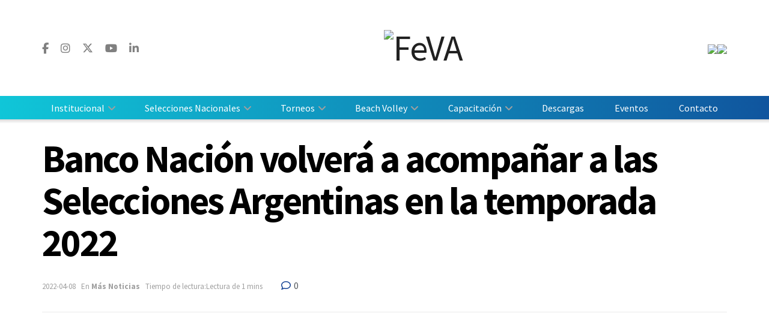

--- FILE ---
content_type: text/html; charset=UTF-8
request_url: http://feva.org.ar/mas-noticias/banco-nacion-volvera-a-acompanar-a-las-selecciones-argentinas-en-la-temporada-2022/
body_size: 27119
content:
<!doctype html>
<!--[if lt IE 7]> <html class="no-js lt-ie9 lt-ie8 lt-ie7" lang="es-AR"> <![endif]-->
<!--[if IE 7]>    <html class="no-js lt-ie9 lt-ie8" lang="es-AR"> <![endif]-->
<!--[if IE 8]>    <html class="no-js lt-ie9" lang="es-AR"> <![endif]-->
<!--[if IE 9]>    <html class="no-js lt-ie10" lang="es-AR"> <![endif]-->
<!--[if gt IE 8]><!--> <html class="no-js" lang="es-AR"> <!--<![endif]-->
<head>
    <!-- Google Tag Manager -->
    <script>(function(w,d,s,l,i){w[l]=w[l]||[];w[l].push({'gtm.start':
    new Date().getTime(),event:'gtm.js'});var f=d.getElementsByTagName(s)[0],
    j=d.createElement(s),dl=l!='dataLayer'?'&l='+l:'';j.async=true;j.src=
    'https://www.googletagmanager.com/gtm.js?id='+i+dl;f.parentNode.insertBefore(j,f);
    })(window,document,'script','dataLayer','GTM-K4SC5L7');</script>
    <!-- End Google Tag Manager -->

    <meta http-equiv="Content-Type" content="text/html; charset=UTF-8" />
    <meta name='viewport' content='width=device-width, initial-scale=1, user-scalable=yes' />
    <link rel="profile" href="http://gmpg.org/xfn/11" />
    <link rel="pingback" href="http://feva.org.ar/xmlrpc.php" />
    <title>Banco Nación volverá a acompañar a las Selecciones Argentinas en la temporada 2022 &#8211; FeVA</title>
<meta name='robots' content='max-image-preview:large' />
	<style>img:is([sizes="auto" i], [sizes^="auto," i]) { contain-intrinsic-size: 3000px 1500px }</style>
	<meta property="og:type" content="article">
<meta property="og:title" content="Banco Nación volverá a acompañar a las Selecciones Argentinas en la temporada 2022">
<meta property="og:site_name" content="FeVA">
<meta property="og:description" content="La Federación del Voleibol Argentino (FeVA) informa con mucho orgullo que tras una gran temporada junto a nuestras Selecciones, Banco">
<meta property="og:url" content="https://feva.org.ar/mas-noticias/banco-nacion-volvera-a-acompanar-a-las-selecciones-argentinas-en-la-temporada-2022/">
<meta property="og:image" content="https://feva.org.ar/wp-content/uploads/2022/04/BNA.png">
<meta property="og:image:height" content="1946">
<meta property="og:image:width" content="3459">
<meta property="article:published_time" content="2022-04-08T10:22:02-03:00">
<meta property="article:modified_time" content="2022-04-08T13:55:54-03:00">
<meta property="article:author" content="https://feva.org.ar">
<meta property="article:section" content="Más Noticias">
<meta property="article:tag" content="Destacada">
<meta name="twitter:card" content="summary_large_image">
<meta name="twitter:title" content="Banco Nación volverá a acompañar a las Selecciones Argentinas en la temporada 2022">
<meta name="twitter:description" content="La Federación del Voleibol Argentino (FeVA) informa con mucho orgullo que tras una gran temporada junto a nuestras Selecciones, Banco">
<meta name="twitter:url" content="https://feva.org.ar/mas-noticias/banco-nacion-volvera-a-acompanar-a-las-selecciones-argentinas-en-la-temporada-2022/">
<meta name="twitter:site" content="https://feva.org.ar">
<meta name="twitter:image" content="https://feva.org.ar/wp-content/uploads/2022/04/BNA.png">
<meta name="twitter:image:width" content="3459">
<meta name="twitter:image:height" content="1946">
			<script type="text/javascript">
			  var jnews_ajax_url = '/?ajax-request=jnews'
			</script>
			<script type="text/javascript">;window.jnews=window.jnews||{},window.jnews.library=window.jnews.library||{},window.jnews.library=function(){"use strict";var e=this;e.win=window,e.doc=document,e.noop=function(){},e.globalBody=e.doc.getElementsByTagName("body")[0],e.globalBody=e.globalBody?e.globalBody:e.doc,e.win.jnewsDataStorage=e.win.jnewsDataStorage||{_storage:new WeakMap,put:function(e,t,n){this._storage.has(e)||this._storage.set(e,new Map),this._storage.get(e).set(t,n)},get:function(e,t){return this._storage.get(e).get(t)},has:function(e,t){return this._storage.has(e)&&this._storage.get(e).has(t)},remove:function(e,t){var n=this._storage.get(e).delete(t);return 0===!this._storage.get(e).size&&this._storage.delete(e),n}},e.windowWidth=function(){return e.win.innerWidth||e.docEl.clientWidth||e.globalBody.clientWidth},e.windowHeight=function(){return e.win.innerHeight||e.docEl.clientHeight||e.globalBody.clientHeight},e.requestAnimationFrame=e.win.requestAnimationFrame||e.win.webkitRequestAnimationFrame||e.win.mozRequestAnimationFrame||e.win.msRequestAnimationFrame||window.oRequestAnimationFrame||function(e){return setTimeout(e,1e3/60)},e.cancelAnimationFrame=e.win.cancelAnimationFrame||e.win.webkitCancelAnimationFrame||e.win.webkitCancelRequestAnimationFrame||e.win.mozCancelAnimationFrame||e.win.msCancelRequestAnimationFrame||e.win.oCancelRequestAnimationFrame||function(e){clearTimeout(e)},e.classListSupport="classList"in document.createElement("_"),e.hasClass=e.classListSupport?function(e,t){return e.classList.contains(t)}:function(e,t){return e.className.indexOf(t)>=0},e.addClass=e.classListSupport?function(t,n){e.hasClass(t,n)||t.classList.add(n)}:function(t,n){e.hasClass(t,n)||(t.className+=" "+n)},e.removeClass=e.classListSupport?function(t,n){e.hasClass(t,n)&&t.classList.remove(n)}:function(t,n){e.hasClass(t,n)&&(t.className=t.className.replace(n,""))},e.objKeys=function(e){var t=[];for(var n in e)Object.prototype.hasOwnProperty.call(e,n)&&t.push(n);return t},e.isObjectSame=function(e,t){var n=!0;return JSON.stringify(e)!==JSON.stringify(t)&&(n=!1),n},e.extend=function(){for(var e,t,n,o=arguments[0]||{},i=1,a=arguments.length;i<a;i++)if(null!==(e=arguments[i]))for(t in e)o!==(n=e[t])&&void 0!==n&&(o[t]=n);return o},e.dataStorage=e.win.jnewsDataStorage,e.isVisible=function(e){return 0!==e.offsetWidth&&0!==e.offsetHeight||e.getBoundingClientRect().length},e.getHeight=function(e){return e.offsetHeight||e.clientHeight||e.getBoundingClientRect().height},e.getWidth=function(e){return e.offsetWidth||e.clientWidth||e.getBoundingClientRect().width},e.supportsPassive=!1;try{var t=Object.defineProperty({},"passive",{get:function(){e.supportsPassive=!0}});"createEvent"in e.doc?e.win.addEventListener("test",null,t):"fireEvent"in e.doc&&e.win.attachEvent("test",null)}catch(e){}e.passiveOption=!!e.supportsPassive&&{passive:!0},e.setStorage=function(e,t){e="jnews-"+e;var n={expired:Math.floor(((new Date).getTime()+432e5)/1e3)};t=Object.assign(n,t);localStorage.setItem(e,JSON.stringify(t))},e.getStorage=function(e){e="jnews-"+e;var t=localStorage.getItem(e);return null!==t&&0<t.length?JSON.parse(localStorage.getItem(e)):{}},e.expiredStorage=function(){var t,n="jnews-";for(var o in localStorage)o.indexOf(n)>-1&&"undefined"!==(t=e.getStorage(o.replace(n,""))).expired&&t.expired<Math.floor((new Date).getTime()/1e3)&&localStorage.removeItem(o)},e.addEvents=function(t,n,o){for(var i in n){var a=["touchstart","touchmove"].indexOf(i)>=0&&!o&&e.passiveOption;"createEvent"in e.doc?t.addEventListener(i,n[i],a):"fireEvent"in e.doc&&t.attachEvent("on"+i,n[i])}},e.removeEvents=function(t,n){for(var o in n)"createEvent"in e.doc?t.removeEventListener(o,n[o]):"fireEvent"in e.doc&&t.detachEvent("on"+o,n[o])},e.triggerEvents=function(t,n,o){var i;o=o||{detail:null};return"createEvent"in e.doc?(!(i=e.doc.createEvent("CustomEvent")||new CustomEvent(n)).initCustomEvent||i.initCustomEvent(n,!0,!1,o),void t.dispatchEvent(i)):"fireEvent"in e.doc?((i=e.doc.createEventObject()).eventType=n,void t.fireEvent("on"+i.eventType,i)):void 0},e.getParents=function(t,n){void 0===n&&(n=e.doc);for(var o=[],i=t.parentNode,a=!1;!a;)if(i){var r=i;r.querySelectorAll(n).length?a=!0:(o.push(r),i=r.parentNode)}else o=[],a=!0;return o},e.forEach=function(e,t,n){for(var o=0,i=e.length;o<i;o++)t.call(n,e[o],o)},e.getText=function(e){return e.innerText||e.textContent},e.setText=function(e,t){var n="object"==typeof t?t.innerText||t.textContent:t;e.innerText&&(e.innerText=n),e.textContent&&(e.textContent=n)},e.httpBuildQuery=function(t){return e.objKeys(t).reduce(function t(n){var o=arguments.length>1&&void 0!==arguments[1]?arguments[1]:null;return function(i,a){var r=n[a];a=encodeURIComponent(a);var s=o?"".concat(o,"[").concat(a,"]"):a;return null==r||"function"==typeof r?(i.push("".concat(s,"=")),i):["number","boolean","string"].includes(typeof r)?(i.push("".concat(s,"=").concat(encodeURIComponent(r))),i):(i.push(e.objKeys(r).reduce(t(r,s),[]).join("&")),i)}}(t),[]).join("&")},e.get=function(t,n,o,i){return o="function"==typeof o?o:e.noop,e.ajax("GET",t,n,o,i)},e.post=function(t,n,o,i){return o="function"==typeof o?o:e.noop,e.ajax("POST",t,n,o,i)},e.ajax=function(t,n,o,i,a){var r=new XMLHttpRequest,s=n,c=e.httpBuildQuery(o);if(t=-1!=["GET","POST"].indexOf(t)?t:"GET",r.open(t,s+("GET"==t?"?"+c:""),!0),"POST"==t&&r.setRequestHeader("Content-type","application/x-www-form-urlencoded"),r.setRequestHeader("X-Requested-With","XMLHttpRequest"),r.onreadystatechange=function(){4===r.readyState&&200<=r.status&&300>r.status&&"function"==typeof i&&i.call(void 0,r.response)},void 0!==a&&!a){return{xhr:r,send:function(){r.send("POST"==t?c:null)}}}return r.send("POST"==t?c:null),{xhr:r}},e.scrollTo=function(t,n,o){function i(e,t,n){this.start=this.position(),this.change=e-this.start,this.currentTime=0,this.increment=20,this.duration=void 0===n?500:n,this.callback=t,this.finish=!1,this.animateScroll()}return Math.easeInOutQuad=function(e,t,n,o){return(e/=o/2)<1?n/2*e*e+t:-n/2*(--e*(e-2)-1)+t},i.prototype.stop=function(){this.finish=!0},i.prototype.move=function(t){e.doc.documentElement.scrollTop=t,e.globalBody.parentNode.scrollTop=t,e.globalBody.scrollTop=t},i.prototype.position=function(){return e.doc.documentElement.scrollTop||e.globalBody.parentNode.scrollTop||e.globalBody.scrollTop},i.prototype.animateScroll=function(){this.currentTime+=this.increment;var t=Math.easeInOutQuad(this.currentTime,this.start,this.change,this.duration);this.move(t),this.currentTime<this.duration&&!this.finish?e.requestAnimationFrame.call(e.win,this.animateScroll.bind(this)):this.callback&&"function"==typeof this.callback&&this.callback()},new i(t,n,o)},e.unwrap=function(t){var n,o=t;e.forEach(t,(function(e,t){n?n+=e:n=e})),o.replaceWith(n)},e.performance={start:function(e){performance.mark(e+"Start")},stop:function(e){performance.mark(e+"End"),performance.measure(e,e+"Start",e+"End")}},e.fps=function(){var t=0,n=0,o=0;!function(){var i=t=0,a=0,r=0,s=document.getElementById("fpsTable"),c=function(t){void 0===document.getElementsByTagName("body")[0]?e.requestAnimationFrame.call(e.win,(function(){c(t)})):document.getElementsByTagName("body")[0].appendChild(t)};null===s&&((s=document.createElement("div")).style.position="fixed",s.style.top="120px",s.style.left="10px",s.style.width="100px",s.style.height="20px",s.style.border="1px solid black",s.style.fontSize="11px",s.style.zIndex="100000",s.style.backgroundColor="white",s.id="fpsTable",c(s));var l=function(){o++,n=Date.now(),(a=(o/(r=(n-t)/1e3)).toPrecision(2))!=i&&(i=a,s.innerHTML=i+"fps"),1<r&&(t=n,o=0),e.requestAnimationFrame.call(e.win,l)};l()}()},e.instr=function(e,t){for(var n=0;n<t.length;n++)if(-1!==e.toLowerCase().indexOf(t[n].toLowerCase()))return!0},e.winLoad=function(t,n){function o(o){if("complete"===e.doc.readyState||"interactive"===e.doc.readyState)return!o||n?setTimeout(t,n||1):t(o),1}o()||e.addEvents(e.win,{load:o})},e.docReady=function(t,n){function o(o){if("complete"===e.doc.readyState||"interactive"===e.doc.readyState)return!o||n?setTimeout(t,n||1):t(o),1}o()||e.addEvents(e.doc,{DOMContentLoaded:o})},e.fireOnce=function(){e.docReady((function(){e.assets=e.assets||[],e.assets.length&&(e.boot(),e.load_assets())}),50)},e.boot=function(){e.length&&e.doc.querySelectorAll("style[media]").forEach((function(e){"not all"==e.getAttribute("media")&&e.removeAttribute("media")}))},e.create_js=function(t,n){var o=e.doc.createElement("script");switch(o.setAttribute("src",t),n){case"defer":o.setAttribute("defer",!0);break;case"async":o.setAttribute("async",!0);break;case"deferasync":o.setAttribute("defer",!0),o.setAttribute("async",!0)}e.globalBody.appendChild(o)},e.load_assets=function(){"object"==typeof e.assets&&e.forEach(e.assets.slice(0),(function(t,n){var o="";t.defer&&(o+="defer"),t.async&&(o+="async"),e.create_js(t.url,o);var i=e.assets.indexOf(t);i>-1&&e.assets.splice(i,1)})),e.assets=jnewsoption.au_scripts=window.jnewsads=[]},e.setCookie=function(e,t,n){var o="";if(n){var i=new Date;i.setTime(i.getTime()+24*n*60*60*1e3),o="; expires="+i.toUTCString()}document.cookie=e+"="+(t||"")+o+"; path=/"},e.getCookie=function(e){for(var t=e+"=",n=document.cookie.split(";"),o=0;o<n.length;o++){for(var i=n[o];" "==i.charAt(0);)i=i.substring(1,i.length);if(0==i.indexOf(t))return i.substring(t.length,i.length)}return null},e.eraseCookie=function(e){document.cookie=e+"=; Path=/; Expires=Thu, 01 Jan 1970 00:00:01 GMT;"},e.docReady((function(){e.globalBody=e.globalBody==e.doc?e.doc.getElementsByTagName("body")[0]:e.globalBody,e.globalBody=e.globalBody?e.globalBody:e.doc})),e.winLoad((function(){e.winLoad((function(){var t=!1;if(void 0!==window.jnewsadmin)if(void 0!==window.file_version_checker){var n=e.objKeys(window.file_version_checker);n.length?n.forEach((function(e){t||"10.0.4"===window.file_version_checker[e]||(t=!0)})):t=!0}else t=!0;t&&(window.jnewsHelper.getMessage(),window.jnewsHelper.getNotice())}),2500)}))},window.jnews.library=new window.jnews.library;</script><link rel='dns-prefetch' href='//www.googletagmanager.com' />
<link rel='dns-prefetch' href='//fonts.googleapis.com' />
<link rel='preconnect' href='https://fonts.gstatic.com' />
<link rel="alternate" type="application/rss+xml" title="FeVA &raquo; Feed" href="https://feva.org.ar/feed/" />
<link rel="alternate" type="application/rss+xml" title="FeVA &raquo; RSS de los comentarios" href="https://feva.org.ar/comments/feed/" />
<script type="text/javascript">
/* <![CDATA[ */
window._wpemojiSettings = {"baseUrl":"https:\/\/s.w.org\/images\/core\/emoji\/15.1.0\/72x72\/","ext":".png","svgUrl":"https:\/\/s.w.org\/images\/core\/emoji\/15.1.0\/svg\/","svgExt":".svg","source":{"concatemoji":"http:\/\/feva.org.ar\/wp-includes\/js\/wp-emoji-release.min.js?ver=6.8.1"}};
/*! This file is auto-generated */
!function(i,n){var o,s,e;function c(e){try{var t={supportTests:e,timestamp:(new Date).valueOf()};sessionStorage.setItem(o,JSON.stringify(t))}catch(e){}}function p(e,t,n){e.clearRect(0,0,e.canvas.width,e.canvas.height),e.fillText(t,0,0);var t=new Uint32Array(e.getImageData(0,0,e.canvas.width,e.canvas.height).data),r=(e.clearRect(0,0,e.canvas.width,e.canvas.height),e.fillText(n,0,0),new Uint32Array(e.getImageData(0,0,e.canvas.width,e.canvas.height).data));return t.every(function(e,t){return e===r[t]})}function u(e,t,n){switch(t){case"flag":return n(e,"\ud83c\udff3\ufe0f\u200d\u26a7\ufe0f","\ud83c\udff3\ufe0f\u200b\u26a7\ufe0f")?!1:!n(e,"\ud83c\uddfa\ud83c\uddf3","\ud83c\uddfa\u200b\ud83c\uddf3")&&!n(e,"\ud83c\udff4\udb40\udc67\udb40\udc62\udb40\udc65\udb40\udc6e\udb40\udc67\udb40\udc7f","\ud83c\udff4\u200b\udb40\udc67\u200b\udb40\udc62\u200b\udb40\udc65\u200b\udb40\udc6e\u200b\udb40\udc67\u200b\udb40\udc7f");case"emoji":return!n(e,"\ud83d\udc26\u200d\ud83d\udd25","\ud83d\udc26\u200b\ud83d\udd25")}return!1}function f(e,t,n){var r="undefined"!=typeof WorkerGlobalScope&&self instanceof WorkerGlobalScope?new OffscreenCanvas(300,150):i.createElement("canvas"),a=r.getContext("2d",{willReadFrequently:!0}),o=(a.textBaseline="top",a.font="600 32px Arial",{});return e.forEach(function(e){o[e]=t(a,e,n)}),o}function t(e){var t=i.createElement("script");t.src=e,t.defer=!0,i.head.appendChild(t)}"undefined"!=typeof Promise&&(o="wpEmojiSettingsSupports",s=["flag","emoji"],n.supports={everything:!0,everythingExceptFlag:!0},e=new Promise(function(e){i.addEventListener("DOMContentLoaded",e,{once:!0})}),new Promise(function(t){var n=function(){try{var e=JSON.parse(sessionStorage.getItem(o));if("object"==typeof e&&"number"==typeof e.timestamp&&(new Date).valueOf()<e.timestamp+604800&&"object"==typeof e.supportTests)return e.supportTests}catch(e){}return null}();if(!n){if("undefined"!=typeof Worker&&"undefined"!=typeof OffscreenCanvas&&"undefined"!=typeof URL&&URL.createObjectURL&&"undefined"!=typeof Blob)try{var e="postMessage("+f.toString()+"("+[JSON.stringify(s),u.toString(),p.toString()].join(",")+"));",r=new Blob([e],{type:"text/javascript"}),a=new Worker(URL.createObjectURL(r),{name:"wpTestEmojiSupports"});return void(a.onmessage=function(e){c(n=e.data),a.terminate(),t(n)})}catch(e){}c(n=f(s,u,p))}t(n)}).then(function(e){for(var t in e)n.supports[t]=e[t],n.supports.everything=n.supports.everything&&n.supports[t],"flag"!==t&&(n.supports.everythingExceptFlag=n.supports.everythingExceptFlag&&n.supports[t]);n.supports.everythingExceptFlag=n.supports.everythingExceptFlag&&!n.supports.flag,n.DOMReady=!1,n.readyCallback=function(){n.DOMReady=!0}}).then(function(){return e}).then(function(){var e;n.supports.everything||(n.readyCallback(),(e=n.source||{}).concatemoji?t(e.concatemoji):e.wpemoji&&e.twemoji&&(t(e.twemoji),t(e.wpemoji)))}))}((window,document),window._wpemojiSettings);
/* ]]> */
</script>
<style id='wp-emoji-styles-inline-css' type='text/css'>

	img.wp-smiley, img.emoji {
		display: inline !important;
		border: none !important;
		box-shadow: none !important;
		height: 1em !important;
		width: 1em !important;
		margin: 0 0.07em !important;
		vertical-align: -0.1em !important;
		background: none !important;
		padding: 0 !important;
	}
</style>
<link rel='stylesheet' id='wp-block-library-css' href='http://feva.org.ar/wp-includes/css/dist/block-library/style.min.css?ver=6.8.1' type='text/css' media='all' />
<style id='classic-theme-styles-inline-css' type='text/css'>
/*! This file is auto-generated */
.wp-block-button__link{color:#fff;background-color:#32373c;border-radius:9999px;box-shadow:none;text-decoration:none;padding:calc(.667em + 2px) calc(1.333em + 2px);font-size:1.125em}.wp-block-file__button{background:#32373c;color:#fff;text-decoration:none}
</style>
<style id='global-styles-inline-css' type='text/css'>
:root{--wp--preset--aspect-ratio--square: 1;--wp--preset--aspect-ratio--4-3: 4/3;--wp--preset--aspect-ratio--3-4: 3/4;--wp--preset--aspect-ratio--3-2: 3/2;--wp--preset--aspect-ratio--2-3: 2/3;--wp--preset--aspect-ratio--16-9: 16/9;--wp--preset--aspect-ratio--9-16: 9/16;--wp--preset--color--black: #000000;--wp--preset--color--cyan-bluish-gray: #abb8c3;--wp--preset--color--white: #ffffff;--wp--preset--color--pale-pink: #f78da7;--wp--preset--color--vivid-red: #cf2e2e;--wp--preset--color--luminous-vivid-orange: #ff6900;--wp--preset--color--luminous-vivid-amber: #fcb900;--wp--preset--color--light-green-cyan: #7bdcb5;--wp--preset--color--vivid-green-cyan: #00d084;--wp--preset--color--pale-cyan-blue: #8ed1fc;--wp--preset--color--vivid-cyan-blue: #0693e3;--wp--preset--color--vivid-purple: #9b51e0;--wp--preset--gradient--vivid-cyan-blue-to-vivid-purple: linear-gradient(135deg,rgba(6,147,227,1) 0%,rgb(155,81,224) 100%);--wp--preset--gradient--light-green-cyan-to-vivid-green-cyan: linear-gradient(135deg,rgb(122,220,180) 0%,rgb(0,208,130) 100%);--wp--preset--gradient--luminous-vivid-amber-to-luminous-vivid-orange: linear-gradient(135deg,rgba(252,185,0,1) 0%,rgba(255,105,0,1) 100%);--wp--preset--gradient--luminous-vivid-orange-to-vivid-red: linear-gradient(135deg,rgba(255,105,0,1) 0%,rgb(207,46,46) 100%);--wp--preset--gradient--very-light-gray-to-cyan-bluish-gray: linear-gradient(135deg,rgb(238,238,238) 0%,rgb(169,184,195) 100%);--wp--preset--gradient--cool-to-warm-spectrum: linear-gradient(135deg,rgb(74,234,220) 0%,rgb(151,120,209) 20%,rgb(207,42,186) 40%,rgb(238,44,130) 60%,rgb(251,105,98) 80%,rgb(254,248,76) 100%);--wp--preset--gradient--blush-light-purple: linear-gradient(135deg,rgb(255,206,236) 0%,rgb(152,150,240) 100%);--wp--preset--gradient--blush-bordeaux: linear-gradient(135deg,rgb(254,205,165) 0%,rgb(254,45,45) 50%,rgb(107,0,62) 100%);--wp--preset--gradient--luminous-dusk: linear-gradient(135deg,rgb(255,203,112) 0%,rgb(199,81,192) 50%,rgb(65,88,208) 100%);--wp--preset--gradient--pale-ocean: linear-gradient(135deg,rgb(255,245,203) 0%,rgb(182,227,212) 50%,rgb(51,167,181) 100%);--wp--preset--gradient--electric-grass: linear-gradient(135deg,rgb(202,248,128) 0%,rgb(113,206,126) 100%);--wp--preset--gradient--midnight: linear-gradient(135deg,rgb(2,3,129) 0%,rgb(40,116,252) 100%);--wp--preset--font-size--small: 13px;--wp--preset--font-size--medium: 20px;--wp--preset--font-size--large: 36px;--wp--preset--font-size--x-large: 42px;--wp--preset--spacing--20: 0.44rem;--wp--preset--spacing--30: 0.67rem;--wp--preset--spacing--40: 1rem;--wp--preset--spacing--50: 1.5rem;--wp--preset--spacing--60: 2.25rem;--wp--preset--spacing--70: 3.38rem;--wp--preset--spacing--80: 5.06rem;--wp--preset--shadow--natural: 6px 6px 9px rgba(0, 0, 0, 0.2);--wp--preset--shadow--deep: 12px 12px 50px rgba(0, 0, 0, 0.4);--wp--preset--shadow--sharp: 6px 6px 0px rgba(0, 0, 0, 0.2);--wp--preset--shadow--outlined: 6px 6px 0px -3px rgba(255, 255, 255, 1), 6px 6px rgba(0, 0, 0, 1);--wp--preset--shadow--crisp: 6px 6px 0px rgba(0, 0, 0, 1);}:where(.is-layout-flex){gap: 0.5em;}:where(.is-layout-grid){gap: 0.5em;}body .is-layout-flex{display: flex;}.is-layout-flex{flex-wrap: wrap;align-items: center;}.is-layout-flex > :is(*, div){margin: 0;}body .is-layout-grid{display: grid;}.is-layout-grid > :is(*, div){margin: 0;}:where(.wp-block-columns.is-layout-flex){gap: 2em;}:where(.wp-block-columns.is-layout-grid){gap: 2em;}:where(.wp-block-post-template.is-layout-flex){gap: 1.25em;}:where(.wp-block-post-template.is-layout-grid){gap: 1.25em;}.has-black-color{color: var(--wp--preset--color--black) !important;}.has-cyan-bluish-gray-color{color: var(--wp--preset--color--cyan-bluish-gray) !important;}.has-white-color{color: var(--wp--preset--color--white) !important;}.has-pale-pink-color{color: var(--wp--preset--color--pale-pink) !important;}.has-vivid-red-color{color: var(--wp--preset--color--vivid-red) !important;}.has-luminous-vivid-orange-color{color: var(--wp--preset--color--luminous-vivid-orange) !important;}.has-luminous-vivid-amber-color{color: var(--wp--preset--color--luminous-vivid-amber) !important;}.has-light-green-cyan-color{color: var(--wp--preset--color--light-green-cyan) !important;}.has-vivid-green-cyan-color{color: var(--wp--preset--color--vivid-green-cyan) !important;}.has-pale-cyan-blue-color{color: var(--wp--preset--color--pale-cyan-blue) !important;}.has-vivid-cyan-blue-color{color: var(--wp--preset--color--vivid-cyan-blue) !important;}.has-vivid-purple-color{color: var(--wp--preset--color--vivid-purple) !important;}.has-black-background-color{background-color: var(--wp--preset--color--black) !important;}.has-cyan-bluish-gray-background-color{background-color: var(--wp--preset--color--cyan-bluish-gray) !important;}.has-white-background-color{background-color: var(--wp--preset--color--white) !important;}.has-pale-pink-background-color{background-color: var(--wp--preset--color--pale-pink) !important;}.has-vivid-red-background-color{background-color: var(--wp--preset--color--vivid-red) !important;}.has-luminous-vivid-orange-background-color{background-color: var(--wp--preset--color--luminous-vivid-orange) !important;}.has-luminous-vivid-amber-background-color{background-color: var(--wp--preset--color--luminous-vivid-amber) !important;}.has-light-green-cyan-background-color{background-color: var(--wp--preset--color--light-green-cyan) !important;}.has-vivid-green-cyan-background-color{background-color: var(--wp--preset--color--vivid-green-cyan) !important;}.has-pale-cyan-blue-background-color{background-color: var(--wp--preset--color--pale-cyan-blue) !important;}.has-vivid-cyan-blue-background-color{background-color: var(--wp--preset--color--vivid-cyan-blue) !important;}.has-vivid-purple-background-color{background-color: var(--wp--preset--color--vivid-purple) !important;}.has-black-border-color{border-color: var(--wp--preset--color--black) !important;}.has-cyan-bluish-gray-border-color{border-color: var(--wp--preset--color--cyan-bluish-gray) !important;}.has-white-border-color{border-color: var(--wp--preset--color--white) !important;}.has-pale-pink-border-color{border-color: var(--wp--preset--color--pale-pink) !important;}.has-vivid-red-border-color{border-color: var(--wp--preset--color--vivid-red) !important;}.has-luminous-vivid-orange-border-color{border-color: var(--wp--preset--color--luminous-vivid-orange) !important;}.has-luminous-vivid-amber-border-color{border-color: var(--wp--preset--color--luminous-vivid-amber) !important;}.has-light-green-cyan-border-color{border-color: var(--wp--preset--color--light-green-cyan) !important;}.has-vivid-green-cyan-border-color{border-color: var(--wp--preset--color--vivid-green-cyan) !important;}.has-pale-cyan-blue-border-color{border-color: var(--wp--preset--color--pale-cyan-blue) !important;}.has-vivid-cyan-blue-border-color{border-color: var(--wp--preset--color--vivid-cyan-blue) !important;}.has-vivid-purple-border-color{border-color: var(--wp--preset--color--vivid-purple) !important;}.has-vivid-cyan-blue-to-vivid-purple-gradient-background{background: var(--wp--preset--gradient--vivid-cyan-blue-to-vivid-purple) !important;}.has-light-green-cyan-to-vivid-green-cyan-gradient-background{background: var(--wp--preset--gradient--light-green-cyan-to-vivid-green-cyan) !important;}.has-luminous-vivid-amber-to-luminous-vivid-orange-gradient-background{background: var(--wp--preset--gradient--luminous-vivid-amber-to-luminous-vivid-orange) !important;}.has-luminous-vivid-orange-to-vivid-red-gradient-background{background: var(--wp--preset--gradient--luminous-vivid-orange-to-vivid-red) !important;}.has-very-light-gray-to-cyan-bluish-gray-gradient-background{background: var(--wp--preset--gradient--very-light-gray-to-cyan-bluish-gray) !important;}.has-cool-to-warm-spectrum-gradient-background{background: var(--wp--preset--gradient--cool-to-warm-spectrum) !important;}.has-blush-light-purple-gradient-background{background: var(--wp--preset--gradient--blush-light-purple) !important;}.has-blush-bordeaux-gradient-background{background: var(--wp--preset--gradient--blush-bordeaux) !important;}.has-luminous-dusk-gradient-background{background: var(--wp--preset--gradient--luminous-dusk) !important;}.has-pale-ocean-gradient-background{background: var(--wp--preset--gradient--pale-ocean) !important;}.has-electric-grass-gradient-background{background: var(--wp--preset--gradient--electric-grass) !important;}.has-midnight-gradient-background{background: var(--wp--preset--gradient--midnight) !important;}.has-small-font-size{font-size: var(--wp--preset--font-size--small) !important;}.has-medium-font-size{font-size: var(--wp--preset--font-size--medium) !important;}.has-large-font-size{font-size: var(--wp--preset--font-size--large) !important;}.has-x-large-font-size{font-size: var(--wp--preset--font-size--x-large) !important;}
:where(.wp-block-post-template.is-layout-flex){gap: 1.25em;}:where(.wp-block-post-template.is-layout-grid){gap: 1.25em;}
:where(.wp-block-columns.is-layout-flex){gap: 2em;}:where(.wp-block-columns.is-layout-grid){gap: 2em;}
:root :where(.wp-block-pullquote){font-size: 1.5em;line-height: 1.6;}
</style>
<link rel='stylesheet' id='js_composer_front-css' href='http://feva.org.ar/wp-content/plugins/js_composer/assets/css/js_composer.min.css?ver=8.3.1' type='text/css' media='all' />
<link rel='stylesheet' id='jeg_customizer_font-css' href='//fonts.googleapis.com/css?family=Source+Sans+Pro%3Aregular%2Citalic%2C700%2C700italic%2C600%2C600italic%2Cregular%2Cregular%2Citalic&#038;subset=latin-ext&#038;display=swap&#038;ver=1.3.0' type='text/css' media='all' />
<link rel='stylesheet' id='font-awesome-css' href='http://feva.org.ar/wp-content/themes/jnews/assets/fonts/font-awesome/font-awesome.min.css?ver=1.0.0' type='text/css' media='all' />
<link rel='preload' as='font' type='font/woff2' crossorigin id='font-awesome-webfont-css' href='http://feva.org.ar/wp-content/themes/jnews/assets/fonts/font-awesome/fonts/fontawesome-webfont.woff2?v=4.7.0' type='text/css' media='all' />
<link rel='preload' as='font' type='font/woff' crossorigin id='jnews-icon-webfont-css' href='http://feva.org.ar/wp-content/themes/jnews/assets/fonts/jegicon/fonts/jegicon.woff' type='text/css' media='all' />
<link rel='preload' as='font' type='font/woff2' crossorigin id='vc-font-awesome-brands-webfont-css' href='http://feva.org.ar/wp-content/plugins/js_composer/assets/lib/vendor/node_modules/@fortawesome/fontawesome-free/webfonts/fa-brands-400.woff2' type='text/css' media='all' />
<link rel='preload' as='font' type='font/woff2' crossorigin id='vc-font-awesome-regular-webfont-css' href='http://feva.org.ar/wp-content/plugins/js_composer/assets/lib/vendor/node_modules/@fortawesome/fontawesome-free/webfonts/fa-regular-400.woff2' type='text/css' media='all' />
<link rel='preload' as='font' type='font/woff2' crossorigin id='vc-font-awesome-solid-webfont-css' href='http://feva.org.ar/wp-content/plugins/js_composer/assets/lib/vendor/node_modules/@fortawesome/fontawesome-free/webfonts/fa-solid-900.woff2' type='text/css' media='all' />
<link rel='stylesheet' id='jnews-icon-css' href='http://feva.org.ar/wp-content/themes/jnews/assets/fonts/jegicon/jegicon.css?ver=1.0.0' type='text/css' media='all' />
<link rel='stylesheet' id='jscrollpane-css' href='http://feva.org.ar/wp-content/themes/jnews/assets/css/jquery.jscrollpane.css?ver=1.0.0' type='text/css' media='all' />
<link rel='stylesheet' id='oknav-css' href='http://feva.org.ar/wp-content/themes/jnews/assets/css/okayNav.css?ver=1.0.0' type='text/css' media='all' />
<link rel='stylesheet' id='magnific-popup-css' href='http://feva.org.ar/wp-content/themes/jnews/assets/css/magnific-popup.css?ver=1.0.0' type='text/css' media='all' />
<link rel='stylesheet' id='chosen-css' href='http://feva.org.ar/wp-content/themes/jnews/assets/css/chosen/chosen.css?ver=1.0.0' type='text/css' media='all' />
<link rel='stylesheet' id='jnews-main-css' href='http://feva.org.ar/wp-content/themes/jnews/assets/css/main.css?ver=1.0.0' type='text/css' media='all' />
<link rel='stylesheet' id='jnews-pages-css' href='http://feva.org.ar/wp-content/themes/jnews/assets/css/pages.css?ver=1.0.0' type='text/css' media='all' />
<link rel='stylesheet' id='jnews-single-css' href='http://feva.org.ar/wp-content/themes/jnews/assets/css/single.css?ver=1.0.0' type='text/css' media='all' />
<link rel='stylesheet' id='jnews-responsive-css' href='http://feva.org.ar/wp-content/themes/jnews/assets/css/responsive.css?ver=1.0.0' type='text/css' media='all' />
<link rel='stylesheet' id='jnews-pb-temp-css' href='http://feva.org.ar/wp-content/themes/jnews/assets/css/pb-temp.css?ver=1.0.0' type='text/css' media='all' />
<link rel='stylesheet' id='jnews-js-composer-css' href='http://feva.org.ar/wp-content/themes/jnews/assets/css/js-composer-frontend.css?ver=1.0.0' type='text/css' media='all' />
<link rel='stylesheet' id='jnews-style-css' href='http://feva.org.ar/wp-content/themes/feva2021/style.css?ver=1.0.0' type='text/css' media='all' />
<link rel='stylesheet' id='jnews-darkmode-css' href='http://feva.org.ar/wp-content/themes/jnews/assets/css/darkmode.css?ver=1.0.0' type='text/css' media='all' />
<link rel='stylesheet' id='jnews-select-share-css' href='http://feva.org.ar/wp-content/plugins/jnews-social-share/assets/css/plugin.css' type='text/css' media='all' />
<script type="text/javascript" src="https://www.googletagmanager.com/gtag/js?id=G-ZV8265Z8SB" id="jnews-google-tag-manager-js" defer></script>
<script type="text/javascript" id="jnews-google-tag-manager-js-after">
/* <![CDATA[ */
				window.addEventListener('DOMContentLoaded', function() {
					(function() {
						window.dataLayer = window.dataLayer || [];
						function gtag(){dataLayer.push(arguments);}
						gtag('js', new Date());
						gtag('config', 'G-ZV8265Z8SB');
					})();
				});
				
/* ]]> */
</script>
<script type="text/javascript" src="http://feva.org.ar/wp-includes/js/jquery/jquery.min.js?ver=3.7.1" id="jquery-core-js"></script>
<script type="text/javascript" src="http://feva.org.ar/wp-includes/js/jquery/jquery-migrate.min.js?ver=3.4.1" id="jquery-migrate-js"></script>
<script></script><link rel="https://api.w.org/" href="https://feva.org.ar/wp-json/" /><link rel="alternate" title="JSON" type="application/json" href="https://feva.org.ar/wp-json/wp/v2/posts/10221" /><link rel="EditURI" type="application/rsd+xml" title="RSD" href="https://feva.org.ar/xmlrpc.php?rsd" />
<meta name="generator" content="WordPress 6.8.1" />
<link rel="canonical" href="https://feva.org.ar/mas-noticias/banco-nacion-volvera-a-acompanar-a-las-selecciones-argentinas-en-la-temporada-2022/" />
<link rel='shortlink' href='https://feva.org.ar/?p=10221' />
<link rel="alternate" title="oEmbed (JSON)" type="application/json+oembed" href="https://feva.org.ar/wp-json/oembed/1.0/embed?url=https%3A%2F%2Ffeva.org.ar%2Fmas-noticias%2Fbanco-nacion-volvera-a-acompanar-a-las-selecciones-argentinas-en-la-temporada-2022%2F" />
<link rel="alternate" title="oEmbed (XML)" type="text/xml+oembed" href="https://feva.org.ar/wp-json/oembed/1.0/embed?url=https%3A%2F%2Ffeva.org.ar%2Fmas-noticias%2Fbanco-nacion-volvera-a-acompanar-a-las-selecciones-argentinas-en-la-temporada-2022%2F&#038;format=xml" />
<meta name="generator" content="Powered by WPBakery Page Builder - drag and drop page builder for WordPress."/>
<link rel="icon" href="https://feva.org.ar/wp-content/uploads/2021/03/cropped-logo_feva_1200x1200-32x32.png" sizes="32x32" />
<link rel="icon" href="https://feva.org.ar/wp-content/uploads/2021/03/cropped-logo_feva_1200x1200-192x192.png" sizes="192x192" />
<link rel="apple-touch-icon" href="https://feva.org.ar/wp-content/uploads/2021/03/cropped-logo_feva_1200x1200-180x180.png" />
<meta name="msapplication-TileImage" content="https://feva.org.ar/wp-content/uploads/2021/03/cropped-logo_feva_1200x1200-270x270.png" />
<script>

</script><style type="text/css" data-type="vc_custom-css">.jeg_footer.dark .btn,.jeg_footer.dark .button,.jeg_footer.dark input[type=submit],.jeg_footer .footer_dark .btn,.jeg_footer .footer_dark .button,.jeg_footer .footer_dark input[type=submit]{color:#000}.jeg_footer .jnews_5d03545320d67 input[type="submit"],.jeg_footer .jnews_5d03545320d67 .btn,.jeg_footer .jnews_5d03545320d67 .button{background-color:#efd07a}
.footer_dark,
.jeg_footer.dark .jeg_footer_content {
    background: #1F284C;
}
.jeg_footer h3,
.jeg_footer h4,
.jeg_footer .footer_dark h3,
.jeg_footer .footer_dark h4{
	color: #39A8E0;
}
#sociales-footer.jeg_social_icon_block{
    text-align: center;
}
#sociales-footer.jeg_social_icon_block.nobg a .fa{
	font-size: 20px;
}
.linea-divisoria{
    max-width: 1170px;
    text-align: center;
}</style><style type="text/css" data-type="vc_shortcodes-custom-css">.vc_custom_1634335607145{margin-top: 3px !important;border-bottom-width: 1px !important;padding-top: 50px !important;padding-bottom: 50px !important;background-color: #1f284c !important;border-bottom-color: #39a8e0 !important;}.vc_custom_1634338952243{border-top-width: 0px !important;background-color: #1f284c !important;}.vc_custom_1705420134614{background: #1f284c url(https://feva.org.ar/wp-content/uploads/2021/10/bg_deg_footer.png?id=2041) !important;}.vc_custom_1563777667323{padding-right: 40px !important;}.vc_custom_1634331377709{margin-bottom: 20px !important;}</style><style id="kirki-inline-styles"></style><noscript><style> .wpb_animate_when_almost_visible { opacity: 1; }</style></noscript>
	
<!-- Google tag (gtag.js) -->
<script async src="https://www.googletagmanager.com/gtag/js?id=G-ZV8265Z8SB"></script>
<script>
  window.dataLayer = window.dataLayer || [];
  function gtag(){dataLayer.push(arguments);}
  gtag('js', new Date());

  gtag('config', 'G-ZV8265Z8SB');
</script>

</head>
<body class="wp-singular post-template-default single single-post postid-10221 single-format-standard wp-embed-responsive wp-theme-jnews wp-child-theme-feva2021 jeg_toggle_light jeg_single_tpl_2 jnews jsc_normal wpb-js-composer js-comp-ver-8.3.1 vc_responsive">

    <!-- Google Tag Manager (noscript) -->
    <noscript><iframe src="https://www.googletagmanager.com/ns.html?id=GTM-K4SC5L7"
    height="0" width="0" style="display:none;visibility:hidden"></iframe></noscript>
    <!-- End Google Tag Manager (noscript) -->

    
    
    <div class="jeg_ad jeg_ad_top jnews_header_top_ads">
        <div class='ads-wrapper  '></div>    </div>

    <!-- The Main Wrapper
    ============================================= -->
    <div class="jeg_viewport">

        
        <div class="jeg_header_wrapper">
            <div class="jeg_header_instagram_wrapper">
    </div>

<!-- HEADER -->
<div class="jeg_header normal">
    <div class="jeg_midbar jeg_container jeg_navbar_wrapper normal">
    <div class="container">
        <div class="jeg_nav_row">
            
                <div class="jeg_nav_col jeg_nav_left jeg_nav_normal">
                    <div class="item_wrap jeg_nav_alignleft">
                        			<div
				class="jeg_nav_item socials_widget jeg_social_icon_block nobg">
				<a href="https://www.facebook.com/Voley.FeVA" target='_blank' rel='external noopener nofollow'  aria-label="Find us on Facebook" class="jeg_facebook"><i class="fa fa-facebook"></i> </a><a href="https://www.instagram.com/voley_feva/" target='_blank' rel='external noopener nofollow'  aria-label="Find us on Instagram" class="jeg_instagram"><i class="fa fa-instagram"></i> </a><a href="https://twitter.com/Voley_FeVA" target='_blank' rel='external noopener nofollow'  aria-label="Find us on Twitter" class="jeg_twitter"><i class="fa fa-twitter"><span class="jeg-icon icon-twitter"><svg xmlns="http://www.w3.org/2000/svg" height="1em" viewBox="0 0 512 512"><!--! Font Awesome Free 6.4.2 by @fontawesome - https://fontawesome.com License - https://fontawesome.com/license (Commercial License) Copyright 2023 Fonticons, Inc. --><path d="M389.2 48h70.6L305.6 224.2 487 464H345L233.7 318.6 106.5 464H35.8L200.7 275.5 26.8 48H172.4L272.9 180.9 389.2 48zM364.4 421.8h39.1L151.1 88h-42L364.4 421.8z"/></svg></span></i> </a><a href="https://www.youtube.com/user/FEVATV" target='_blank' rel='external noopener nofollow'  aria-label="Find us on Youtube" class="jeg_youtube"><i class="fa fa-youtube-play"></i> </a><a href="https://www.linkedin.com/company/voleyfeva/" target='_blank' rel='external noopener nofollow'  aria-label="Find us on LinkedIn" class="jeg_linkedin"><i class="fa fa-linkedin"></i> </a>			</div>
			                    </div>
                </div>

                
                <div class="jeg_nav_col jeg_nav_center jeg_nav_grow">
                    <div class="item_wrap jeg_nav_aligncenter">
                        <div class="jeg_nav_item jeg_logo jeg_desktop_logo">
			<div class="site-title">
			<a href="https://feva.org.ar/" aria-label="Visit Homepage" style="padding: 10px 0px 10px 0px;">
				<img class='jeg_logo_img' src="https://feva.org.ar/wp-content/uploads/2021/04/logo_feva_header_barras.png" srcset="https://feva.org.ar/wp-content/uploads/2021/04/logo_feva_header_barras.png 1x, https://feva.org.ar/wp-content/uploads/2021/04/logo_feva_header_barras@2x.png 2x" alt="FeVA"data-light-src="https://feva.org.ar/wp-content/uploads/2021/04/logo_feva_header_barras.png" data-light-srcset="https://feva.org.ar/wp-content/uploads/2021/04/logo_feva_header_barras.png 1x, https://feva.org.ar/wp-content/uploads/2021/04/logo_feva_header_barras@2x.png 2x" data-dark-src="https://feva.org.ar/wp-content/uploads/2021/04/logo_feva_header_barras.png" data-dark-srcset="https://feva.org.ar/wp-content/uploads/2021/04/logo_feva_header_barras.png 1x, https://feva.org.ar/wp-content/uploads/2021/04/logo_feva_header_barras@2x.png 2x"width="152" height="158">			</a>
		</div>
	</div>
                    </div>
                </div>

                
                <div class="jeg_nav_col jeg_nav_right jeg_nav_normal">
                    <div class="item_wrap jeg_nav_alignright">
                        <div class="jeg_nav_item jeg_nav_html">
    <ul class="sponsors-header">
		<li>
		<a href="https://lecoqsportif.com.ar/" class="btn-sponsor-header" target="_blank"><img src="https://feva.org.ar/wp-content/uploads/2023/01/sponsors_header_Le_Coq_Sportif_gris.png" class="sponsor-header-img" /></a>
	</li>
	<li>
		<a href="https://www.prevencionsalud.com.ar/" class="btn-sponsor-header" target="_blank"><img src="https://feva.org.ar/wp-content/uploads/2023/01/sponsors_header_Prevencion_Salud_gris.png" class="sponsor-header-img" /></a>
	</li>
</ul></div>                    </div>
                </div>

                        </div>
    </div>
</div><div class="jeg_bottombar jeg_navbar jeg_container jeg_navbar_wrapper  jeg_navbar_shadow jeg_navbar_fitwidth jeg_navbar_normal">
    <div class="container">
        <div class="jeg_nav_row">
            
                <div class="jeg_nav_col jeg_nav_left jeg_nav_normal">
                    <div class="item_wrap jeg_nav_alignleft">
                                            </div>
                </div>

                
                <div class="jeg_nav_col jeg_nav_center jeg_nav_grow">
                    <div class="item_wrap jeg_nav_aligncenter">
                        <div class="jeg_nav_item jeg_main_menu_wrapper">
<div class="jeg_mainmenu_wrap"><ul class="jeg_menu jeg_main_menu jeg_menu_style_1" data-animation="animate"><li id="menu-item-556" class="menu-item menu-item-type-post_type menu-item-object-page menu-item-has-children menu-item-556 bgnav" data-item-row="default" ><a href="https://feva.org.ar/institucional/">Institucional</a>
<ul class="sub-menu">
	<li id="menu-item-632" class="menu-item menu-item-type-taxonomy menu-item-object-category menu-item-632 bgnav" data-item-row="default" ><a href="https://feva.org.ar/noticias-institucionales/">Noticias</a></li>
	<li id="menu-item-560" class="menu-item menu-item-type-post_type menu-item-object-page menu-item-560 bgnav" data-item-row="default" ><a href="https://feva.org.ar/institucional/historia-de-la-feva/">Historia</a></li>
	<li id="menu-item-557" class="menu-item menu-item-type-post_type menu-item-object-page menu-item-has-children menu-item-557 bgnav" data-item-row="default" ><a href="https://feva.org.ar/institucional/autoridades/">Autoridades</a>
	<ul class="sub-menu">
		<li id="menu-item-626" class="menu-item menu-item-type-post_type menu-item-object-page menu-item-626 bgnav" data-item-row="default" ><a href="https://feva.org.ar/institucional/autoridades/consejo-directivo-de-la-federacion-del-voleibol-argentino/">Consejo Directivo De La Federación Del Voleibol Argentino (2024-2028)</a></li>
		<li id="menu-item-1481" class="menu-item menu-item-type-post_type menu-item-object-page menu-item-1481 bgnav" data-item-row="default" ><a href="https://feva.org.ar/institucional/autoridades/federaciones-asociaciones-provinciales/">Federaciones / Asociaciones Provinciales</a></li>
	</ul>
</li>
	<li id="menu-item-2086" class="menu-item menu-item-type-post_type menu-item-object-page menu-item-has-children menu-item-2086 bgnav" data-item-row="default" ><a href="https://feva.org.ar/institucional/secretarias/">Secretarías</a>
	<ul class="sub-menu">
		<li id="menu-item-675" class="menu-item menu-item-type-taxonomy menu-item-object-category menu-item-675 bgnav" data-item-row="default" ><a href="https://feva.org.ar/noticias-secretarias/">Noticias</a></li>
	</ul>
</li>
	<li id="menu-item-655" class="menu-item menu-item-type-post_type menu-item-object-page menu-item-655 bgnav" data-item-row="default" ><a href="https://feva.org.ar/normativa/">Normativa</a></li>
	<li id="menu-item-559" class="menu-item menu-item-type-post_type menu-item-object-page menu-item-559 bgnav" data-item-row="default" ><a href="https://feva.org.ar/institucional/tribunal-de-disciplina/">Tribunal de disciplina</a></li>
	<li id="menu-item-1674" class="menu-item menu-item-type-post_type menu-item-object-page menu-item-1674 bgnav" data-item-row="default" ><a href="https://feva.org.ar/institucional/kit-de-marca/">Kit de marca</a></li>
</ul>
</li>
<li id="menu-item-659" class="menu-item menu-item-type-taxonomy menu-item-object-category menu-item-has-children menu-item-659 bgnav" data-item-row="default" ><a href="https://feva.org.ar/selecciones-nacionales/">Selecciones Nacionales</a>
<ul class="sub-menu">
	<li id="menu-item-660" class="menu-item menu-item-type-taxonomy menu-item-object-category menu-item-660 bgnav" data-item-row="default" ><a href="https://feva.org.ar/selecciones-nacionales/seleccion-nacional-femenina/">Femenina</a></li>
	<li id="menu-item-662" class="menu-item menu-item-type-taxonomy menu-item-object-category menu-item-662 bgnav" data-item-row="default" ><a href="https://feva.org.ar/selecciones-nacionales/seleccion-nacional-masculina/">Masculina</a></li>
	<li id="menu-item-661" class="menu-item menu-item-type-taxonomy menu-item-object-category menu-item-661 bgnav" data-item-row="default" ><a href="https://feva.org.ar/selecciones-nacionales/selecciones-nacionales-formativas/">Formativas</a></li>
</ul>
</li>
<li id="menu-item-665" class="menu-item menu-item-type-taxonomy menu-item-object-category menu-item-has-children menu-item-665 bgnav" data-item-row="4" ><a href="https://feva.org.ar/torneos/">Torneos</a>
<ul class="sub-menu">
	<li id="menu-item-666" class="menu-item menu-item-type-taxonomy menu-item-object-category menu-item-has-children menu-item-666 bgnav jeg_child_megamenu two_row" data-item-row="default" ><a href="https://feva.org.ar/torneos/campeonatos-nacionales/">Campeonatos Nacionales</a>
	<ul class="sub-menu">
		<li id="menu-item-667" class="menu-item menu-item-type-taxonomy menu-item-object-category menu-item-667 bgnav" data-item-row="default" ><a href="https://feva.org.ar/torneos/campeonatos-nacionales/campeonatos-nacionales-femenino/">Femenino</a></li>
		<li id="menu-item-668" class="menu-item menu-item-type-taxonomy menu-item-object-category menu-item-668 bgnav" data-item-row="default" ><a href="https://feva.org.ar/torneos/campeonatos-nacionales/campeonatos-nacionales-masculino/">Masculino</a></li>
	</ul>
</li>
	<li id="menu-item-669" class="menu-item menu-item-type-taxonomy menu-item-object-category menu-item-has-children menu-item-669 bgnav jeg_child_megamenu two_row" data-item-row="default" ><a href="https://feva.org.ar/torneos/copas-argentinas/">Copas Argentinas</a>
	<ul class="sub-menu">
		<li id="menu-item-670" class="menu-item menu-item-type-taxonomy menu-item-object-category menu-item-670 bgnav" data-item-row="default" ><a href="https://feva.org.ar/torneos/copas-argentinas/copas-argentinas-femenino/">Femenino</a></li>
		<li id="menu-item-671" class="menu-item menu-item-type-taxonomy menu-item-object-category menu-item-671 bgnav" data-item-row="default" ><a href="https://feva.org.ar/torneos/copas-argentinas/copas-argentinas-masculino/">Masculino</a></li>
	</ul>
</li>
	<li id="menu-item-5049" class="menu-item menu-item-type-taxonomy menu-item-object-category menu-item-has-children menu-item-5049 bgnav jeg_child_megamenu two_row" data-item-row="default" ><a href="https://feva.org.ar/torneos/ligas-feva/">Ligas FeVA</a>
	<ul class="sub-menu">
		<li id="menu-item-672" class="menu-item menu-item-type-taxonomy menu-item-object-category menu-item-672 bgnav jeg_child_megamenu two_row" data-item-row="default" ><a href="https://feva.org.ar/torneos/ligas-feva/liga-argentina-femenina/">Liga Argentina Femenina</a></li>
		<li id="menu-item-5042" class="menu-item menu-item-type-custom menu-item-object-custom menu-item-5042 bgnav" data-item-row="default" ><a target="_blank" href="https://feva-web.dataproject.com/CompetitionHome.aspx?ID=8">Micrositio LAF</a></li>
		<li id="menu-item-673" class="menu-item menu-item-type-taxonomy menu-item-object-category menu-item-673 bgnav jeg_child_megamenu two_row" data-item-row="default" ><a href="https://feva.org.ar/torneos/ligas-feva/liga-federal-argentina/">Liga Federal Argentina</a></li>
		<li id="menu-item-674" class="menu-item menu-item-type-taxonomy menu-item-object-category menu-item-674 bgnav jeg_child_megamenu two_row" data-item-row="default" ><a href="https://feva.org.ar/torneos/ligas-feva/liga-nacional-masculina/">Liga Nacional Masculina</a></li>
	</ul>
</li>
</ul>
</li>
<li id="menu-item-656" class="menu-item menu-item-type-taxonomy menu-item-object-category menu-item-has-children menu-item-656 bgnav" data-item-row="default" ><a href="https://feva.org.ar/beach-volley/">Beach Volley</a>
<ul class="sub-menu">
	<li id="menu-item-657" class="menu-item menu-item-type-taxonomy menu-item-object-category menu-item-657 bgnav" data-item-row="default" ><a href="https://feva.org.ar/beach-volley/beach-volley-femenino/">Beach Volley Femenino</a></li>
	<li id="menu-item-658" class="menu-item menu-item-type-taxonomy menu-item-object-category menu-item-658 bgnav" data-item-row="default" ><a href="https://feva.org.ar/beach-volley/beach-volley-masculino/">Beach Volley Masculino</a></li>
</ul>
</li>
<li id="menu-item-681" class="menu-item menu-item-type-taxonomy menu-item-object-category menu-item-has-children menu-item-681 bgnav" data-item-row="default" ><a href="https://feva.org.ar/capacitacion/">Capacitación</a>
<ul class="sub-menu">
	<li id="menu-item-682" class="menu-item menu-item-type-taxonomy menu-item-object-category menu-item-682 bgnav" data-item-row="default" ><a href="https://feva.org.ar/capacitacion/cursos/">Cursos</a></li>
	<li id="menu-item-683" class="menu-item menu-item-type-taxonomy menu-item-object-category menu-item-683 bgnav" data-item-row="default" ><a href="https://feva.org.ar/capacitacion/cursos-online/">Cursos Online</a></li>
	<li id="menu-item-684" class="menu-item menu-item-type-taxonomy menu-item-object-category menu-item-684 bgnav" data-item-row="default" ><a href="https://feva.org.ar/capacitacion/libros/">Libros</a></li>
	<li id="menu-item-685" class="menu-item menu-item-type-taxonomy menu-item-object-category menu-item-685 bgnav" data-item-row="default" ><a href="https://feva.org.ar/capacitacion/reglamentos/">Reglamentos</a></li>
</ul>
</li>
<li id="menu-item-3112" class="menu-item menu-item-type-post_type menu-item-object-page menu-item-3112 bgnav" data-item-row="default" ><a href="https://feva.org.ar/descargas/">Descargas</a></li>
<li id="menu-item-686" class="menu-item menu-item-type-taxonomy menu-item-object-category menu-item-686 bgnav" data-item-row="default" ><a href="https://feva.org.ar/eventos/">Eventos</a></li>
<li id="menu-item-714" class="menu-item menu-item-type-post_type menu-item-object-page menu-item-714 bgnav" data-item-row="default" ><a href="https://feva.org.ar/contacto/">Contacto</a></li>
</ul></div></div>
                    </div>
                </div>

                
                <div class="jeg_nav_col jeg_nav_right jeg_nav_normal">
                    <div class="item_wrap jeg_nav_alignright">
                                            </div>
                </div>

                        </div>
    </div>
</div></div><!-- /.jeg_header -->        </div>

        <div class="jeg_header_sticky">
            <div class="sticky_blankspace"></div>
<div class="jeg_header full">
    <div class="jeg_container">
        <div data-mode="fixed" class="jeg_stickybar jeg_navbar jeg_navbar_wrapper  jeg_navbar_shadow jeg_navbar_menuborder jeg_navbar_normal">
            <div class="container">
    <div class="jeg_nav_row">
        
            <div class="jeg_nav_col jeg_nav_left jeg_nav_normal">
                <div class="item_wrap jeg_nav_alignleft">
                    <div class="jeg_nav_item jeg_logo">
    <div class="site-title">
		<a href="https://feva.org.ar/" aria-label="Visit Homepage">
    	    <img class='jeg_logo_img' src="https://feva.org.ar/wp-content/uploads/2021/04/logo_feva_sombra_menu_horizontal.png" srcset="https://feva.org.ar/wp-content/uploads/2021/04/logo_feva_sombra_menu_horizontal.png 1x, https://feva.org.ar/wp-content/uploads/2021/04/logo_feva_sombra_menu_horizontal@2x.png 2x" alt="FeVA"data-light-src="https://feva.org.ar/wp-content/uploads/2021/04/logo_feva_sombra_menu_horizontal.png" data-light-srcset="https://feva.org.ar/wp-content/uploads/2021/04/logo_feva_sombra_menu_horizontal.png 1x, https://feva.org.ar/wp-content/uploads/2021/04/logo_feva_sombra_menu_horizontal@2x.png 2x" data-dark-src="https://feva.org.ar/wp-content/uploads/2021/04/logo_feva_sombra_menu_horizontal.png" data-dark-srcset="https://feva.org.ar/wp-content/uploads/2021/04/logo_feva_sombra_menu_horizontal.png 1x, https://feva.org.ar/wp-content/uploads/2021/04/logo_feva_sombra_menu_horizontal@2x.png 2x"width="230" height="130">    	</a>
    </div>
</div>                </div>
            </div>

            
            <div class="jeg_nav_col jeg_nav_center jeg_nav_grow">
                <div class="item_wrap jeg_nav_alignleft">
                    <div class="jeg_nav_item jeg_main_menu_wrapper">
<div class="jeg_mainmenu_wrap"><ul class="jeg_menu jeg_main_menu jeg_menu_style_1" data-animation="animate"><li id="menu-item-556" class="menu-item menu-item-type-post_type menu-item-object-page menu-item-has-children menu-item-556 bgnav" data-item-row="default" ><a href="https://feva.org.ar/institucional/">Institucional</a>
<ul class="sub-menu">
	<li id="menu-item-632" class="menu-item menu-item-type-taxonomy menu-item-object-category menu-item-632 bgnav" data-item-row="default" ><a href="https://feva.org.ar/noticias-institucionales/">Noticias</a></li>
	<li id="menu-item-560" class="menu-item menu-item-type-post_type menu-item-object-page menu-item-560 bgnav" data-item-row="default" ><a href="https://feva.org.ar/institucional/historia-de-la-feva/">Historia</a></li>
	<li id="menu-item-557" class="menu-item menu-item-type-post_type menu-item-object-page menu-item-has-children menu-item-557 bgnav" data-item-row="default" ><a href="https://feva.org.ar/institucional/autoridades/">Autoridades</a>
	<ul class="sub-menu">
		<li id="menu-item-626" class="menu-item menu-item-type-post_type menu-item-object-page menu-item-626 bgnav" data-item-row="default" ><a href="https://feva.org.ar/institucional/autoridades/consejo-directivo-de-la-federacion-del-voleibol-argentino/">Consejo Directivo De La Federación Del Voleibol Argentino (2024-2028)</a></li>
		<li id="menu-item-1481" class="menu-item menu-item-type-post_type menu-item-object-page menu-item-1481 bgnav" data-item-row="default" ><a href="https://feva.org.ar/institucional/autoridades/federaciones-asociaciones-provinciales/">Federaciones / Asociaciones Provinciales</a></li>
	</ul>
</li>
	<li id="menu-item-2086" class="menu-item menu-item-type-post_type menu-item-object-page menu-item-has-children menu-item-2086 bgnav" data-item-row="default" ><a href="https://feva.org.ar/institucional/secretarias/">Secretarías</a>
	<ul class="sub-menu">
		<li id="menu-item-675" class="menu-item menu-item-type-taxonomy menu-item-object-category menu-item-675 bgnav" data-item-row="default" ><a href="https://feva.org.ar/noticias-secretarias/">Noticias</a></li>
	</ul>
</li>
	<li id="menu-item-655" class="menu-item menu-item-type-post_type menu-item-object-page menu-item-655 bgnav" data-item-row="default" ><a href="https://feva.org.ar/normativa/">Normativa</a></li>
	<li id="menu-item-559" class="menu-item menu-item-type-post_type menu-item-object-page menu-item-559 bgnav" data-item-row="default" ><a href="https://feva.org.ar/institucional/tribunal-de-disciplina/">Tribunal de disciplina</a></li>
	<li id="menu-item-1674" class="menu-item menu-item-type-post_type menu-item-object-page menu-item-1674 bgnav" data-item-row="default" ><a href="https://feva.org.ar/institucional/kit-de-marca/">Kit de marca</a></li>
</ul>
</li>
<li id="menu-item-659" class="menu-item menu-item-type-taxonomy menu-item-object-category menu-item-has-children menu-item-659 bgnav" data-item-row="default" ><a href="https://feva.org.ar/selecciones-nacionales/">Selecciones Nacionales</a>
<ul class="sub-menu">
	<li id="menu-item-660" class="menu-item menu-item-type-taxonomy menu-item-object-category menu-item-660 bgnav" data-item-row="default" ><a href="https://feva.org.ar/selecciones-nacionales/seleccion-nacional-femenina/">Femenina</a></li>
	<li id="menu-item-662" class="menu-item menu-item-type-taxonomy menu-item-object-category menu-item-662 bgnav" data-item-row="default" ><a href="https://feva.org.ar/selecciones-nacionales/seleccion-nacional-masculina/">Masculina</a></li>
	<li id="menu-item-661" class="menu-item menu-item-type-taxonomy menu-item-object-category menu-item-661 bgnav" data-item-row="default" ><a href="https://feva.org.ar/selecciones-nacionales/selecciones-nacionales-formativas/">Formativas</a></li>
</ul>
</li>
<li id="menu-item-665" class="menu-item menu-item-type-taxonomy menu-item-object-category menu-item-has-children menu-item-665 bgnav" data-item-row="4" ><a href="https://feva.org.ar/torneos/">Torneos</a>
<ul class="sub-menu">
	<li id="menu-item-666" class="menu-item menu-item-type-taxonomy menu-item-object-category menu-item-has-children menu-item-666 bgnav jeg_child_megamenu two_row" data-item-row="default" ><a href="https://feva.org.ar/torneos/campeonatos-nacionales/">Campeonatos Nacionales</a>
	<ul class="sub-menu">
		<li id="menu-item-667" class="menu-item menu-item-type-taxonomy menu-item-object-category menu-item-667 bgnav" data-item-row="default" ><a href="https://feva.org.ar/torneos/campeonatos-nacionales/campeonatos-nacionales-femenino/">Femenino</a></li>
		<li id="menu-item-668" class="menu-item menu-item-type-taxonomy menu-item-object-category menu-item-668 bgnav" data-item-row="default" ><a href="https://feva.org.ar/torneos/campeonatos-nacionales/campeonatos-nacionales-masculino/">Masculino</a></li>
	</ul>
</li>
	<li id="menu-item-669" class="menu-item menu-item-type-taxonomy menu-item-object-category menu-item-has-children menu-item-669 bgnav jeg_child_megamenu two_row" data-item-row="default" ><a href="https://feva.org.ar/torneos/copas-argentinas/">Copas Argentinas</a>
	<ul class="sub-menu">
		<li id="menu-item-670" class="menu-item menu-item-type-taxonomy menu-item-object-category menu-item-670 bgnav" data-item-row="default" ><a href="https://feva.org.ar/torneos/copas-argentinas/copas-argentinas-femenino/">Femenino</a></li>
		<li id="menu-item-671" class="menu-item menu-item-type-taxonomy menu-item-object-category menu-item-671 bgnav" data-item-row="default" ><a href="https://feva.org.ar/torneos/copas-argentinas/copas-argentinas-masculino/">Masculino</a></li>
	</ul>
</li>
	<li id="menu-item-5049" class="menu-item menu-item-type-taxonomy menu-item-object-category menu-item-has-children menu-item-5049 bgnav jeg_child_megamenu two_row" data-item-row="default" ><a href="https://feva.org.ar/torneos/ligas-feva/">Ligas FeVA</a>
	<ul class="sub-menu">
		<li id="menu-item-672" class="menu-item menu-item-type-taxonomy menu-item-object-category menu-item-672 bgnav jeg_child_megamenu two_row" data-item-row="default" ><a href="https://feva.org.ar/torneos/ligas-feva/liga-argentina-femenina/">Liga Argentina Femenina</a></li>
		<li id="menu-item-5042" class="menu-item menu-item-type-custom menu-item-object-custom menu-item-5042 bgnav" data-item-row="default" ><a target="_blank" href="https://feva-web.dataproject.com/CompetitionHome.aspx?ID=8">Micrositio LAF</a></li>
		<li id="menu-item-673" class="menu-item menu-item-type-taxonomy menu-item-object-category menu-item-673 bgnav jeg_child_megamenu two_row" data-item-row="default" ><a href="https://feva.org.ar/torneos/ligas-feva/liga-federal-argentina/">Liga Federal Argentina</a></li>
		<li id="menu-item-674" class="menu-item menu-item-type-taxonomy menu-item-object-category menu-item-674 bgnav jeg_child_megamenu two_row" data-item-row="default" ><a href="https://feva.org.ar/torneos/ligas-feva/liga-nacional-masculina/">Liga Nacional Masculina</a></li>
	</ul>
</li>
</ul>
</li>
<li id="menu-item-656" class="menu-item menu-item-type-taxonomy menu-item-object-category menu-item-has-children menu-item-656 bgnav" data-item-row="default" ><a href="https://feva.org.ar/beach-volley/">Beach Volley</a>
<ul class="sub-menu">
	<li id="menu-item-657" class="menu-item menu-item-type-taxonomy menu-item-object-category menu-item-657 bgnav" data-item-row="default" ><a href="https://feva.org.ar/beach-volley/beach-volley-femenino/">Beach Volley Femenino</a></li>
	<li id="menu-item-658" class="menu-item menu-item-type-taxonomy menu-item-object-category menu-item-658 bgnav" data-item-row="default" ><a href="https://feva.org.ar/beach-volley/beach-volley-masculino/">Beach Volley Masculino</a></li>
</ul>
</li>
<li id="menu-item-681" class="menu-item menu-item-type-taxonomy menu-item-object-category menu-item-has-children menu-item-681 bgnav" data-item-row="default" ><a href="https://feva.org.ar/capacitacion/">Capacitación</a>
<ul class="sub-menu">
	<li id="menu-item-682" class="menu-item menu-item-type-taxonomy menu-item-object-category menu-item-682 bgnav" data-item-row="default" ><a href="https://feva.org.ar/capacitacion/cursos/">Cursos</a></li>
	<li id="menu-item-683" class="menu-item menu-item-type-taxonomy menu-item-object-category menu-item-683 bgnav" data-item-row="default" ><a href="https://feva.org.ar/capacitacion/cursos-online/">Cursos Online</a></li>
	<li id="menu-item-684" class="menu-item menu-item-type-taxonomy menu-item-object-category menu-item-684 bgnav" data-item-row="default" ><a href="https://feva.org.ar/capacitacion/libros/">Libros</a></li>
	<li id="menu-item-685" class="menu-item menu-item-type-taxonomy menu-item-object-category menu-item-685 bgnav" data-item-row="default" ><a href="https://feva.org.ar/capacitacion/reglamentos/">Reglamentos</a></li>
</ul>
</li>
<li id="menu-item-3112" class="menu-item menu-item-type-post_type menu-item-object-page menu-item-3112 bgnav" data-item-row="default" ><a href="https://feva.org.ar/descargas/">Descargas</a></li>
<li id="menu-item-686" class="menu-item menu-item-type-taxonomy menu-item-object-category menu-item-686 bgnav" data-item-row="default" ><a href="https://feva.org.ar/eventos/">Eventos</a></li>
<li id="menu-item-714" class="menu-item menu-item-type-post_type menu-item-object-page menu-item-714 bgnav" data-item-row="default" ><a href="https://feva.org.ar/contacto/">Contacto</a></li>
</ul></div></div>
			<div
				class="jeg_nav_item socials_widget jeg_social_icon_block nobg">
				<a href="https://www.facebook.com/Voley.FeVA" target='_blank' rel='external noopener nofollow'  aria-label="Find us on Facebook" class="jeg_facebook"><i class="fa fa-facebook"></i> </a><a href="https://www.instagram.com/voley_feva/" target='_blank' rel='external noopener nofollow'  aria-label="Find us on Instagram" class="jeg_instagram"><i class="fa fa-instagram"></i> </a><a href="https://twitter.com/Voley_FeVA" target='_blank' rel='external noopener nofollow'  aria-label="Find us on Twitter" class="jeg_twitter"><i class="fa fa-twitter"><span class="jeg-icon icon-twitter"><svg xmlns="http://www.w3.org/2000/svg" height="1em" viewBox="0 0 512 512"><!--! Font Awesome Free 6.4.2 by @fontawesome - https://fontawesome.com License - https://fontawesome.com/license (Commercial License) Copyright 2023 Fonticons, Inc. --><path d="M389.2 48h70.6L305.6 224.2 487 464H345L233.7 318.6 106.5 464H35.8L200.7 275.5 26.8 48H172.4L272.9 180.9 389.2 48zM364.4 421.8h39.1L151.1 88h-42L364.4 421.8z"/></svg></span></i> </a><a href="https://www.youtube.com/user/FEVATV" target='_blank' rel='external noopener nofollow'  aria-label="Find us on Youtube" class="jeg_youtube"><i class="fa fa-youtube-play"></i> </a><a href="https://www.linkedin.com/company/voleyfeva/" target='_blank' rel='external noopener nofollow'  aria-label="Find us on LinkedIn" class="jeg_linkedin"><i class="fa fa-linkedin"></i> </a>			</div>
			                </div>
            </div>

            
            <div class="jeg_nav_col jeg_nav_right jeg_nav_normal">
                <div class="item_wrap jeg_nav_alignright">
                    <!-- Search Icon -->
<div class="jeg_nav_item jeg_search_wrapper search_icon jeg_search_modal_expand">
    <a href="#" class="jeg_search_toggle" aria-label="Search Button"><i class="fa fa-search"></i></a>
    <form action="http://feva.org.ar/" method="get" class="jeg_search_form" target="_top">
    <input name="s" class="jeg_search_input" placeholder="Buscar..." type="text" value="" autocomplete="off">
	<button aria-label="Search Button" type="submit" class="jeg_search_button btn"><i class="fa fa-search"></i></button>
</form>
<!-- jeg_search_hide with_result no_result -->
<div class="jeg_search_result jeg_search_hide with_result">
    <div class="search-result-wrapper">
    </div>
    <div class="search-link search-noresult">
        No se encontraron resultados    </div>
    <div class="search-link search-all-button">
        <i class="fa fa-search"></i> Ver todos los resultados    </div>
</div></div>                </div>
            </div>

                </div>
</div>        </div>
    </div>
</div>
        </div>

        <div class="jeg_navbar_mobile_wrapper">
            <div class="jeg_navbar_mobile" data-mode="scroll">
    <div class="jeg_mobile_bottombar jeg_mobile_midbar jeg_container dark">
    <div class="container">
        <div class="jeg_nav_row">
            
                <div class="jeg_nav_col jeg_nav_left jeg_nav_normal">
                    <div class="item_wrap jeg_nav_alignleft">
                        <div class="jeg_nav_item">
    <a href="#" aria-label="Show Menu" class="toggle_btn jeg_mobile_toggle"><i class="fa fa-bars"></i></a>
</div>                    </div>
                </div>

                
                <div class="jeg_nav_col jeg_nav_center jeg_nav_grow">
                    <div class="item_wrap jeg_nav_aligncenter">
                        <div class="jeg_nav_item jeg_mobile_logo">
			<div class="site-title">
			<a href="https://feva.org.ar/" aria-label="Visit Homepage">
				<img class='jeg_logo_img' src="https://feva.org.ar/wp-content/uploads/2021/04/logo_feva_sombra_menu_blanco.png" srcset="https://feva.org.ar/wp-content/uploads/2021/04/logo_feva_sombra_menu_blanco.png 1x, https://feva.org.ar/wp-content/uploads/2021/04/logo_feva_sombra_menu_blanco@2x.png 2x" alt="FeVA"data-light-src="https://feva.org.ar/wp-content/uploads/2021/04/logo_feva_sombra_menu_blanco.png" data-light-srcset="https://feva.org.ar/wp-content/uploads/2021/04/logo_feva_sombra_menu_blanco.png 1x, https://feva.org.ar/wp-content/uploads/2021/04/logo_feva_sombra_menu_blanco@2x.png 2x" data-dark-src="https://feva.org.ar/wp-content/uploads/2021/04/logo_feva_sombra_menu_blanco.png" data-dark-srcset="https://feva.org.ar/wp-content/uploads/2021/04/logo_feva_sombra_menu_blanco.png 1x, https://feva.org.ar/wp-content/uploads/2021/04/logo_feva_sombra_menu_blanco@2x.png 2x"width="168" height="162">			</a>
		</div>
	</div>                    </div>
                </div>

                
                <div class="jeg_nav_col jeg_nav_right jeg_nav_normal">
                    <div class="item_wrap jeg_nav_alignright">
                        <div class="jeg_nav_item jeg_search_wrapper jeg_search_popup_expand">
    <a href="#" aria-label="Search Button" class="jeg_search_toggle"><i class="fa fa-search"></i></a>
	<form action="http://feva.org.ar/" method="get" class="jeg_search_form" target="_top">
    <input name="s" class="jeg_search_input" placeholder="Buscar..." type="text" value="" autocomplete="off">
	<button aria-label="Search Button" type="submit" class="jeg_search_button btn"><i class="fa fa-search"></i></button>
</form>
<!-- jeg_search_hide with_result no_result -->
<div class="jeg_search_result jeg_search_hide with_result">
    <div class="search-result-wrapper">
    </div>
    <div class="search-link search-noresult">
        No se encontraron resultados    </div>
    <div class="search-link search-all-button">
        <i class="fa fa-search"></i> Ver todos los resultados    </div>
</div></div>                    </div>
                </div>

                        </div>
    </div>
</div></div>
<div class="sticky_blankspace" style="height: 60px;"></div>        </div>

        <div class="jeg_ad jeg_ad_top jnews_header_bottom_ads">
            <div class='ads-wrapper  '></div>        </div>

            <div class="post-wrapper">

        <div class="post-wrap" >

            
            <div class="jeg_main ">
                <div class="jeg_container">
                    <div class="jeg_content jeg_singlepage">
	<div class="container">

		<div class="jeg_ad jeg_article_top jnews_article_top_ads">
			<div class='ads-wrapper  '></div>		</div>

		
			
			<div class="entry-header">
				
				<h1 class="jeg_post_title">Banco Nación volverá a acompañar a las Selecciones Argentinas en la temporada 2022</h1>

				
				<div class="jeg_meta_container"><div class="jeg_post_meta jeg_post_meta_2">
    <div class="meta_left">
        
                    <div class="jeg_meta_date">
                <a href="https://feva.org.ar/mas-noticias/banco-nacion-volvera-a-acompanar-a-las-selecciones-argentinas-en-la-temporada-2022/">2022-04-08</a>
            </div>
        
                    <div class="jeg_meta_category">
                <span><span class="meta_text">En</span>
                    <a href="https://feva.org.ar/mas-noticias/" rel="category tag">Más Noticias</a>                </span>
            </div>
        
        <div class="jeg_meta_reading_time">
			            <span>
			            	Tiempo de lectura:Lectura de 1 mins 
			            </span>
			        </div>    </div>

	<div class="meta_right">
							<div class="jeg_meta_comment"><a href="https://feva.org.ar/mas-noticias/banco-nacion-volvera-a-acompanar-a-las-selecciones-argentinas-en-la-temporada-2022/#comments"><i
						class="fa fa-comment-o"></i> 0</a></div>
			</div>
</div>
</div>
			</div>

			<div class="row">
				<div class="jeg_main_content col-md-12">

					<div class="jeg_inner_content">
						<div  class="jeg_featured featured_image "><a href="https://feva.org.ar/wp-content/uploads/2022/04/BNA.png"><div class="thumbnail-container" style="padding-bottom:50%"><img width="750" height="375" src="https://feva.org.ar/wp-content/uploads/2022/04/BNA-750x375.png" class=" wp-post-image" alt="" decoding="async" fetchpriority="high" /></div></a></div>
						<div class="jeg_share_top_container"></div>
						<div class="jeg_ad jeg_article jnews_content_top_ads "><div class='ads-wrapper  '></div></div>
						<div class="entry-content no-share">
							<div class="jeg_share_button share-float jeg_sticky_share clearfix share-monocrhome">
								<div class="jeg_share_float_container"></div>							</div>

							<div class="content-inner ">
								<p class="p3">La Federación del Voleibol Argentino (FeVA) informa con mucho orgullo que tras una gran temporada junto a nuestras Selecciones, Banco de la Nación Argentina vuelve a depositar su confianza para ser nuevamente Main Sponsor de los equipos nacionales de indoor y beach vóley en este 2022.</p>
<p class="p3">Con mucha alegría, la FeVA alcanzó un nuevo acuerdo con BNA para continuar impulsando el desarrollo de las selecciones de cara a una temporada que tiene como punto más alto los Campeonatos del Mundo. Banco Nación, que también acompañó la Liga Femenina y el Circuito Argentino de Beach Volley 2022, volverá a apostar a esta alianza estratégica que tantos frutos dio el último año.</p>
<p class="p3">La prestigiosa entidad bancaria -mayor institución financiera del país- continúa cimentando y fortaleciendo su vínculo con el deporte nacional, promoviendo el esfuerzo, la solidaridad, el trabajo en equipo y los buenos valores deportivos a la vez que impulsa la formación y el desarrollo del deporte en el país.</p>
<p><img decoding="async" class="size-medium wp-image-10222 aligncenter" src="http://feva.org.ar/wp-content/uploads/2022/04/BNA-600x600.jpg" alt="" width="600" height="600" srcset="https://feva.org.ar/wp-content/uploads/2022/04/BNA-600x600.jpg 600w, https://feva.org.ar/wp-content/uploads/2022/04/BNA-1200x1200.jpg 1200w, https://feva.org.ar/wp-content/uploads/2022/04/BNA-300x300.jpg 300w, https://feva.org.ar/wp-content/uploads/2022/04/BNA-768x768.jpg 768w, https://feva.org.ar/wp-content/uploads/2022/04/BNA-1536x1536.jpg 1536w, https://feva.org.ar/wp-content/uploads/2022/04/BNA-2048x2048.jpg 2048w" sizes="(max-width: 600px) 100vw, 600px" /></p>
								
								
																	<div class="jeg_post_tags"></div>
															</div>


						</div>
						<div class="jeg_share_bottom_container"><div class="jeg_share_button share-bottom clearfix">
                <div class="jeg_sharelist">
                    <a href="http://www.facebook.com/sharer.php?u=https%3A%2F%2Ffeva.org.ar%2Fmas-noticias%2Fbanco-nacion-volvera-a-acompanar-a-las-selecciones-argentinas-en-la-temporada-2022%2F" rel='nofollow' class="jeg_btn-facebook expanded"><i class="fa fa-facebook-official"></i><span>Compartir</span></a><a href="https://twitter.com/intent/tweet?text=Banco%20Naci%C3%B3n%20volver%C3%A1%20a%20acompa%C3%B1ar%20a%20las%20Selecciones%20Argentinas%20en%20la%20temporada%202022&url=https%3A%2F%2Ffeva.org.ar%2Fmas-noticias%2Fbanco-nacion-volvera-a-acompanar-a-las-selecciones-argentinas-en-la-temporada-2022%2F" rel='nofollow' class="jeg_btn-twitter expanded"><i class="fa fa-twitter"><svg xmlns="http://www.w3.org/2000/svg" height="1em" viewBox="0 0 512 512"><!--! Font Awesome Free 6.4.2 by @fontawesome - https://fontawesome.com License - https://fontawesome.com/license (Commercial License) Copyright 2023 Fonticons, Inc. --><path d="M389.2 48h70.6L305.6 224.2 487 464H345L233.7 318.6 106.5 464H35.8L200.7 275.5 26.8 48H172.4L272.9 180.9 389.2 48zM364.4 421.8h39.1L151.1 88h-42L364.4 421.8z"/></svg></i><span>Twittear</span></a><a href="//api.whatsapp.com/send?text=Banco%20Naci%C3%B3n%20volver%C3%A1%20a%20acompa%C3%B1ar%20a%20las%20Selecciones%20Argentinas%20en%20la%20temporada%202022%0Ahttps%3A%2F%2Ffeva.org.ar%2Fmas-noticias%2Fbanco-nacion-volvera-a-acompanar-a-las-selecciones-argentinas-en-la-temporada-2022%2F" rel='nofollow' class="jeg_btn-whatsapp expanded"><i class="fa fa-whatsapp"></i><span>Enviar</span></a><a href="https://telegram.me/share/url?url=https%3A%2F%2Ffeva.org.ar%2Fmas-noticias%2Fbanco-nacion-volvera-a-acompanar-a-las-selecciones-argentinas-en-la-temporada-2022%2F&text=Banco%20Naci%C3%B3n%20volver%C3%A1%20a%20acompa%C3%B1ar%20a%20las%20Selecciones%20Argentinas%20en%20la%20temporada%202022" rel='nofollow' class="jeg_btn-telegram expanded"><i class="fa fa-telegram"></i><span>Compartir</span></a><a href="mailto:?subject=Banco%20Naci%C3%B3n%20volver%C3%A1%20a%20acompa%C3%B1ar%20a%20las%20Selecciones%20Argentinas%20en%20la%20temporada%202022&amp;body=https%3A%2F%2Ffeva.org.ar%2Fmas-noticias%2Fbanco-nacion-volvera-a-acompanar-a-las-selecciones-argentinas-en-la-temporada-2022%2F" rel='nofollow' class="jeg_btn-email expanded"><i class="fa fa-envelope"></i><span>Enviar</span></a><a href="https://www.linkedin.com/shareArticle?url=https%3A%2F%2Ffeva.org.ar%2Fmas-noticias%2Fbanco-nacion-volvera-a-acompanar-a-las-selecciones-argentinas-en-la-temporada-2022%2F&title=Banco%20Naci%C3%B3n%20volver%C3%A1%20a%20acompa%C3%B1ar%20a%20las%20Selecciones%20Argentinas%20en%20la%20temporada%202022" rel='nofollow' class="jeg_btn-linkedin expanded"><i class="fa fa-linkedin"></i><span>Compartir</span></a>
                    <div class="share-secondary">
                    <a href="https://www.linkedin.com/shareArticle?url=https%3A%2F%2Ffeva.org.ar%2Fmas-noticias%2Fbanco-nacion-volvera-a-acompanar-a-las-selecciones-argentinas-en-la-temporada-2022%2F&title=Banco%20Naci%C3%B3n%20volver%C3%A1%20a%20acompa%C3%B1ar%20a%20las%20Selecciones%20Argentinas%20en%20la%20temporada%202022" rel='nofollow' aria-label='Share on Linkedin' class="jeg_btn-linkedin "><i class="fa fa-linkedin"></i></a><a href="https://www.pinterest.com/pin/create/bookmarklet/?pinFave=1&url=https%3A%2F%2Ffeva.org.ar%2Fmas-noticias%2Fbanco-nacion-volvera-a-acompanar-a-las-selecciones-argentinas-en-la-temporada-2022%2F&media=https://feva.org.ar/wp-content/uploads/2022/04/BNA.png&description=Banco%20Naci%C3%B3n%20volver%C3%A1%20a%20acompa%C3%B1ar%20a%20las%20Selecciones%20Argentinas%20en%20la%20temporada%202022" rel='nofollow' aria-label='Share on Pinterest' class="jeg_btn-pinterest "><i class="fa fa-pinterest"></i></a><a href="https://reddit.com/submit?url=https%3A%2F%2Ffeva.org.ar%2Fmas-noticias%2Fbanco-nacion-volvera-a-acompanar-a-las-selecciones-argentinas-en-la-temporada-2022%2F&title=Banco%20Naci%C3%B3n%20volver%C3%A1%20a%20acompa%C3%B1ar%20a%20las%20Selecciones%20Argentinas%20en%20la%20temporada%202022" rel='nofollow' aria-label='Share on Reddit' class="jeg_btn-reddit "><i class="fa fa-reddit"></i></a><a href="https://social-plugins.line.me/lineit/share?url=https%3A%2F%2Ffeva.org.ar%2Fmas-noticias%2Fbanco-nacion-volvera-a-acompanar-a-las-selecciones-argentinas-en-la-temporada-2022%2F&text=Banco%20Naci%C3%B3n%20volver%C3%A1%20a%20acompa%C3%B1ar%20a%20las%20Selecciones%20Argentinas%20en%20la%20temporada%202022" rel='nofollow' aria-label='Share on Line' class="jeg_btn-line "><i class="fa fa-line"><svg xmlns="http://www.w3.org/2000/svg" height="1em" viewBox="0 0 512 512"><!--! Font Awesome Free 6.4.2 by @fontawesome - https://fontawesome.com License - https://fontawesome.com/license (Commercial License) Copyright 2023 Fonticons, Inc. --><path d="M311 196.8v81.3c0 2.1-1.6 3.7-3.7 3.7h-13c-1.3 0-2.4-.7-3-1.5l-37.3-50.3v48.2c0 2.1-1.6 3.7-3.7 3.7h-13c-2.1 0-3.7-1.6-3.7-3.7V196.9c0-2.1 1.6-3.7 3.7-3.7h12.9c1.1 0 2.4 .6 3 1.6l37.3 50.3V196.9c0-2.1 1.6-3.7 3.7-3.7h13c2.1-.1 3.8 1.6 3.8 3.5zm-93.7-3.7h-13c-2.1 0-3.7 1.6-3.7 3.7v81.3c0 2.1 1.6 3.7 3.7 3.7h13c2.1 0 3.7-1.6 3.7-3.7V196.8c0-1.9-1.6-3.7-3.7-3.7zm-31.4 68.1H150.3V196.8c0-2.1-1.6-3.7-3.7-3.7h-13c-2.1 0-3.7 1.6-3.7 3.7v81.3c0 1 .3 1.8 1 2.5c.7 .6 1.5 1 2.5 1h52.2c2.1 0 3.7-1.6 3.7-3.7v-13c0-1.9-1.6-3.7-3.5-3.7zm193.7-68.1H327.3c-1.9 0-3.7 1.6-3.7 3.7v81.3c0 1.9 1.6 3.7 3.7 3.7h52.2c2.1 0 3.7-1.6 3.7-3.7V265c0-2.1-1.6-3.7-3.7-3.7H344V247.7h35.5c2.1 0 3.7-1.6 3.7-3.7V230.9c0-2.1-1.6-3.7-3.7-3.7H344V213.5h35.5c2.1 0 3.7-1.6 3.7-3.7v-13c-.1-1.9-1.7-3.7-3.7-3.7zM512 93.4V419.4c-.1 51.2-42.1 92.7-93.4 92.6H92.6C41.4 511.9-.1 469.8 0 418.6V92.6C.1 41.4 42.2-.1 93.4 0H419.4c51.2 .1 92.7 42.1 92.6 93.4zM441.6 233.5c0-83.4-83.7-151.3-186.4-151.3s-186.4 67.9-186.4 151.3c0 74.7 66.3 137.4 155.9 149.3c21.8 4.7 19.3 12.7 14.4 42.1c-.8 4.7-3.8 18.4 16.1 10.1s107.3-63.2 146.5-108.2c27-29.7 39.9-59.8 39.9-93.1z"/></svg></i></a>
                </div>
                <a href="#" class="jeg_btn-toggle" aria-label="Share on another social media platform"><i class="fa fa-share"></i></a>
                </div>
            </div></div>
												<div class="jeg_ad jeg_article jnews_content_bottom_ads "><div class='ads-wrapper  '></div></div><div class="jnews_prev_next_container"><div class="jeg_prevnext_post">
            <a href="https://feva.org.ar/torneos/ligas-feva/liga-argentina-femenina/laf-boca-y-gimnasia-jugaran-la-final-y-la-liga-tendra-nuevo-campeon/" class="post prev-post">
            <span class="caption">Post anterior</span>
            <h3 class="post-title">LAF: Boca y Gimnasia jugarán la final y la Liga tendrá nuevo campeón</h3>
        </a>
    
            <a href="https://feva.org.ar/beach-volley/beach-volley-argentina-clasificada-al-mundial-u19-en-ambas-ramas/" class="post next-post">
            <span class="caption">Post siguiente</span>
            <h3 class="post-title">Beach Volley: ¡Argentina, clasificada al Mundial U19 en ambas ramas!</h3>
        </a>
    </div></div><div class="jnews_author_box_container "></div><div class="jnews_related_post_container"><div  class="jeg_postblock_22 jeg_postblock jeg_module_hook jeg_pagination_disable jeg_col_3o3 jnews_module_10221_0_696e1847df3be   " data-unique="jnews_module_10221_0_696e1847df3be">
					<div class="jeg_block_heading jeg_block_heading_6 jeg_subcat_right">
                     <h3 class="jeg_block_title"><span>Noticias relacionadas</span></h3>
                     
                 </div>
					<div class="jeg_block_container">
                    
                    <div class="jeg_posts_wrap">
                    <div class="jeg_posts jeg_load_more_flag"> 
                        <article class="jeg_post jeg_pl_md_5 format-standard">
                    <div class="jeg_thumb">
                        
                        <a href="https://feva.org.ar/mas-noticias/ultima-reunion-de-consejo-del-ano-con-fuerte-presencia-federal/" aria-label="Read article: Última reunión de Consejo del año con fuerte presencia federal"><div class="thumbnail-container animate-lazy  size-715 "><img width="350" height="250" src="[data-uri]" class="lazyload wp-post-image" alt="Última reunión de Consejo del año con fuerte presencia federal" decoding="async" data-src="https://feva.org.ar/wp-content/uploads/2025/12/reunion-consejo-2025-350x250.jpg" data-sizes="auto" data-expand="700" /></div></a>
                        <div class="jeg_post_category">
                            <span><a href="https://feva.org.ar/mas-noticias/" class="category-mas-noticias">Más Noticias</a></span>
                        </div>
                    </div>
                    <div class="jeg_postblock_content">
                        <h3 class="jeg_post_title">
                            <a href="https://feva.org.ar/mas-noticias/ultima-reunion-de-consejo-del-ano-con-fuerte-presencia-federal/">Última reunión de Consejo del año con fuerte presencia federal</a>
                        </h3>
                        <div class="jeg_post_meta"><div class="jeg_meta_date"><a href="https://feva.org.ar/mas-noticias/ultima-reunion-de-consejo-del-ano-con-fuerte-presencia-federal/" ><i class="fa fa-clock-o"></i> 2025-12-13</a></div></div>
                    </div>
                </article><article class="jeg_post jeg_pl_md_5 format-standard">
                    <div class="jeg_thumb">
                        
                        <a href="https://feva.org.ar/mas-noticias/se-disputo-el-campeonato-argentino-de-newcom-en-chapadmalal/" aria-label="Read article: Se disputó el Campeonato Argentino de Newcom en Chapadmalal"><div class="thumbnail-container animate-lazy  size-715 "><img width="350" height="250" src="[data-uri]" class="lazyload wp-post-image" alt="Se disputó el Campeonato Argentino de Newcom en Chapadmalal" decoding="async" loading="lazy" data-src="https://feva.org.ar/wp-content/uploads/2025/12/Seleccion-Mixta-60-Cordoba-Campeonato-Argentino-de-Newcom-350x250.jpg" data-sizes="auto" data-expand="700" /></div></a>
                        <div class="jeg_post_category">
                            <span><a href="https://feva.org.ar/mas-noticias/" class="category-mas-noticias">Más Noticias</a></span>
                        </div>
                    </div>
                    <div class="jeg_postblock_content">
                        <h3 class="jeg_post_title">
                            <a href="https://feva.org.ar/mas-noticias/se-disputo-el-campeonato-argentino-de-newcom-en-chapadmalal/">Se disputó el Campeonato Argentino de Newcom en Chapadmalal</a>
                        </h3>
                        <div class="jeg_post_meta"><div class="jeg_meta_date"><a href="https://feva.org.ar/mas-noticias/se-disputo-el-campeonato-argentino-de-newcom-en-chapadmalal/" ><i class="fa fa-clock-o"></i> 2025-12-10</a></div></div>
                    </div>
                </article><article class="jeg_post jeg_pl_md_5 format-standard">
                    <div class="jeg_thumb">
                        
                        <a href="https://feva.org.ar/mas-noticias/intensa-actividad-en-chapadmalal-en-el-verano-25-26/" aria-label="Read article: ¡Intensa actividad en Chapadmalal en el verano 25/26!"><div class="thumbnail-container animate-lazy  size-715 "><img width="350" height="250" src="[data-uri]" class="lazyload wp-post-image" alt="¡Intensa actividad en Chapadmalal en el verano 25/26!" decoding="async" loading="lazy" data-src="https://feva.org.ar/wp-content/uploads/2025/12/WhatsApp-Image-2025-12-03-at-13.17.13-350x250.jpeg" data-sizes="auto" data-expand="700" /></div></a>
                        <div class="jeg_post_category">
                            <span><a href="https://feva.org.ar/mas-noticias/" class="category-mas-noticias">Más Noticias</a></span>
                        </div>
                    </div>
                    <div class="jeg_postblock_content">
                        <h3 class="jeg_post_title">
                            <a href="https://feva.org.ar/mas-noticias/intensa-actividad-en-chapadmalal-en-el-verano-25-26/">¡Intensa actividad en Chapadmalal en el verano 25/26!</a>
                        </h3>
                        <div class="jeg_post_meta"><div class="jeg_meta_date"><a href="https://feva.org.ar/mas-noticias/intensa-actividad-en-chapadmalal-en-el-verano-25-26/" ><i class="fa fa-clock-o"></i> 2025-12-03</a></div></div>
                    </div>
                </article><article class="jeg_post jeg_pl_md_5 format-standard">
                    <div class="jeg_thumb">
                        
                        <a href="https://feva.org.ar/mas-noticias/comodoro-rivadavia-recibira-el-mejor-voley-sudamericano-u17/" aria-label="Read article: ¡Comodoro Rivadavia recibirá el mejor vóley sudamericano U17!"><div class="thumbnail-container animate-lazy  size-715 "><img width="350" height="250" src="[data-uri]" class="lazyload wp-post-image" alt="¡Comodoro Rivadavia recibirá el mejor vóley sudamericano U17!" decoding="async" loading="lazy" data-src="https://feva.org.ar/wp-content/uploads/2025/11/WhatsApp-Image-2025-11-23-at-5-350x250.jpeg" data-sizes="auto" data-expand="700" /></div></a>
                        <div class="jeg_post_category">
                            <span><a href="https://feva.org.ar/mas-noticias/" class="category-mas-noticias">Más Noticias</a></span>
                        </div>
                    </div>
                    <div class="jeg_postblock_content">
                        <h3 class="jeg_post_title">
                            <a href="https://feva.org.ar/mas-noticias/comodoro-rivadavia-recibira-el-mejor-voley-sudamericano-u17/">¡Comodoro Rivadavia recibirá el mejor vóley sudamericano U17!</a>
                        </h3>
                        <div class="jeg_post_meta"><div class="jeg_meta_date"><a href="https://feva.org.ar/mas-noticias/comodoro-rivadavia-recibira-el-mejor-voley-sudamericano-u17/" ><i class="fa fa-clock-o"></i> 2025-11-23</a></div></div>
                    </div>
                </article><article class="jeg_post jeg_pl_md_5 format-standard">
                    <div class="jeg_thumb">
                        
                        <a href="https://feva.org.ar/mas-noticias/guillermo-paredes-al-salon-de-la-fama-del-voleibol/" aria-label="Read article: ¡Guillermo Paredes, al Salón de la Fama del Voleibol!"><div class="thumbnail-container animate-lazy  size-715 "><img width="350" height="250" src="[data-uri]" class="lazyload wp-post-image" alt="¡Guillermo Paredes, al Salón de la Fama del Voleibol!" decoding="async" loading="lazy" data-src="https://feva.org.ar/wp-content/uploads/2025/10/WhatsApp-Image-2025-10-18-at-11.06.10-350x250.jpeg" data-sizes="auto" data-expand="700" /></div></a>
                        <div class="jeg_post_category">
                            <span><a href="https://feva.org.ar/mas-noticias/" class="category-mas-noticias">Más Noticias</a></span>
                        </div>
                    </div>
                    <div class="jeg_postblock_content">
                        <h3 class="jeg_post_title">
                            <a href="https://feva.org.ar/mas-noticias/guillermo-paredes-al-salon-de-la-fama-del-voleibol/">¡Guillermo Paredes, al Salón de la Fama del Voleibol!</a>
                        </h3>
                        <div class="jeg_post_meta"><div class="jeg_meta_date"><a href="https://feva.org.ar/mas-noticias/guillermo-paredes-al-salon-de-la-fama-del-voleibol/" ><i class="fa fa-clock-o"></i> 2025-10-19</a></div></div>
                    </div>
                </article><article class="jeg_post jeg_pl_md_5 format-standard">
                    <div class="jeg_thumb">
                        
                        <a href="https://feva.org.ar/mas-noticias/se-viene-la-copa-sudamericana-de-clubes-sub-14-y-sub-16-en-chapadmalal/" aria-label="Read article: Se viene la Copa Sudamericana de Clubes Sub 14 y Sub 16 en Chapadmalal"><div class="thumbnail-container animate-lazy  size-715 "><img width="350" height="250" src="[data-uri]" class="lazyload wp-post-image" alt="Se viene la Copa Sudamericana de Clubes Sub 14 y Sub 16 en Chapadmalal" decoding="async" loading="lazy" data-src="https://feva.org.ar/wp-content/uploads/2025/09/493434671_1247774717348129_772779561187642918_n-350x250.jpg" data-sizes="auto" data-expand="700" /></div></a>
                        <div class="jeg_post_category">
                            <span><a href="https://feva.org.ar/mas-noticias/" class="category-mas-noticias">Más Noticias</a></span>
                        </div>
                    </div>
                    <div class="jeg_postblock_content">
                        <h3 class="jeg_post_title">
                            <a href="https://feva.org.ar/mas-noticias/se-viene-la-copa-sudamericana-de-clubes-sub-14-y-sub-16-en-chapadmalal/">Se viene la Copa Sudamericana de Clubes Sub 14 y Sub 16 en Chapadmalal</a>
                        </h3>
                        <div class="jeg_post_meta"><div class="jeg_meta_date"><a href="https://feva.org.ar/mas-noticias/se-viene-la-copa-sudamericana-de-clubes-sub-14-y-sub-16-en-chapadmalal/" ><i class="fa fa-clock-o"></i> 2025-09-26</a></div></div>
                    </div>
                </article>
                    </div>
                </div>
                    <div class='module-overlay'>
				    <div class='preloader_type preloader_square'>
				        <div class="module-preloader jeg_preloader dot">
				            <span></span><span></span><span></span>
				        </div>
				        <div class="module-preloader jeg_preloader circle">
				            <div class="jnews_preloader_circle_outer">
				                <div class="jnews_preloader_circle_inner"></div>
				            </div>
				        </div>
				        <div class="module-preloader jeg_preloader square">
				            <div class="jeg_square">
				                <div class="jeg_square_inner"></div>
				            </div>
				        </div>
				    </div>
				</div>
                </div>
                <div class="jeg_block_navigation">
                    <div class='navigation_overlay'><div class='module-preloader jeg_preloader'><span></span><span></span><span></span></div></div>
                    
                    
                </div>
					
					<script>var jnews_module_10221_0_696e1847df3be = {"header_icon":"","first_title":"Noticias relacionadas","second_title":"","url":"","header_type":"heading_6","header_background":"","header_secondary_background":"","header_text_color":"","header_line_color":"","header_accent_color":"","header_filter_category":"","header_filter_author":"","header_filter_tag":"","header_filter_cpt_logosliderwpcat":"","header_filter_text":"All","sticky_post":false,"post_type":"post","content_type":"all","sponsor":false,"number_post":6,"post_offset":0,"unique_content":"disable","include_post":"","included_only":false,"exclude_post":10221,"include_category":"1","exclude_category":"","include_author":"","include_tag":"","exclude_tag":"","logosliderwpcat":"","sort_by":"latest","date_format":"default","date_format_custom":"Y\/m\/d","force_normal_image_load":"","main_custom_image_size":"default","pagination_mode":"disable","pagination_nextprev_showtext":"","pagination_number_post":6,"pagination_scroll_limit":3,"boxed":"","boxed_shadow":"","el_id":"","el_class":"","scheme":"","column_width":"auto","title_color":"","accent_color":"","alt_color":"","excerpt_color":"","css":"","excerpt_length":20,"paged":1,"column_class":"jeg_col_3o3","class":"jnews_block_22"};</script>
				</div></div><div class="jnews_popup_post_container">    <section class="jeg_popup_post">
        <span class="caption">Post siguiente</span>

                    <div class="jeg_popup_content">
                <div class="jeg_thumb">
                                        <a href="https://feva.org.ar/beach-volley/beach-volley-argentina-clasificada-al-mundial-u19-en-ambas-ramas/">
                        <div class="thumbnail-container animate-lazy  size-1000 "><img width="75" height="75" src="[data-uri]" class="lazyload wp-post-image" alt="Beach Volley: ¡Argentina, clasificada al Mundial U19 en ambas ramas!" decoding="async" loading="lazy" data-src="https://feva.org.ar/wp-content/uploads/2022/04/WhatsApp-Image-2022-04-08-at-2.51.48-PM-75x75.jpeg" data-sizes="auto" data-expand="700" /></div>                    </a>
                </div>
                <h3 class="post-title">
                    <a href="https://feva.org.ar/beach-volley/beach-volley-argentina-clasificada-al-mundial-u19-en-ambas-ramas/">
                        Beach Volley: ¡Argentina, clasificada al Mundial U19 en ambas ramas!                    </a>
                </h3>
            </div>
                
        <a href="#" class="jeg_popup_close"><i class="fa fa-close"></i></a>
    </section>
</div><div class="jnews_comment_container"></div>					</div>

				</div>
				
<div class="jeg_sidebar  jeg_sticky_sidebar col-md-4">
    <div class="jegStickyHolder"><div class="theiaStickySidebar"></div></div></div>			</div>

		
		<div class="jeg_ad jeg_article jnews_article_bottom_ads">
			<div class='ads-wrapper  '></div>		</div>

	</div>

</div>
                </div>
            </div>

            <div id="post-body-class" class="wp-singular post-template-default single single-post postid-10221 single-format-standard wp-embed-responsive wp-theme-jnews wp-child-theme-feva2021 jeg_toggle_light jeg_single_tpl_2 jnews jsc_normal wpb-js-composer js-comp-ver-8.3.1 vc_responsive"></div>

            
        </div>

        <div class="post-ajax-overlay">
    <div class="preloader_type preloader_square">
        <div class="newsfeed_preloader jeg_preloader dot">
            <span></span><span></span><span></span>
        </div>
        <div class="newsfeed_preloader jeg_preloader circle">
            <div class="jnews_preloader_circle_outer">
                <div class="jnews_preloader_circle_inner"></div>
            </div>
        </div>
        <div class="newsfeed_preloader jeg_preloader square">
            <div class="jeg_square"><div class="jeg_square_inner"></div></div>
        </div>
    </div>
</div>
    </div>
		<div class="footer-holder" id="footer" data-id="footer">
			<div class="jeg_footer jeg_footer_custom">
    <div class="jeg_container">
        <div class="jeg_content">
            <div class="jeg_vc_content">
                <style type='text/css' scoped> .jnews_696e1847e6d57 { color : #ffffff; } .jnews_696e1847e6d57.footer_light a, .jnews_696e1847e6d57.footer_dark a { color : #2daae1; } .jnews_696e1847e6d57.footer_light a:hover, .jnews_696e1847e6d57.footer_dark a:hover { color : #a1cde0; } .jeg_footer .jnews_696e1847e6d57 .widget h2, .jeg_footer .jnews_696e1847e6d57.footer_light .jeg_footer_heading h3, .jnews_696e1847e6d57.footer_dark .jeg_footer_heading h3 { color : #ffffff; } .jnews_696e1847e6d57 input:not([type="submit"]),.jnews_696e1847e6d57 textarea,.jnews_696e1847e6d57 select,.jnews_696e1847e6d57.footer_dark input:not([type="submit"]),.jnews_696e1847e6d57.footer_dark textarea,.jnews_696e1847e6d57.footer_dark select { background-color : #ffffff; } .jnews_696e1847e6d57 input:not([type="submit"]),.jnews_696e1847e6d57 textarea,.jnews_696e1847e6d57 select,.jnews_696e1847e6d57.footer_dark input:not([type="submit"]),.jnews_696e1847e6d57.footer_dark textarea,.jnews_696e1847e6d57.footer_dark select { color : #444444; } .jeg_footer .jnews_696e1847e6d57 input[type="submit"], .jeg_footer .jnews_696e1847e6d57 .btn, .jeg_footer .jnews_696e1847e6d57 .button { background-color : #2daae1; }</style><div data-vc-full-width="true" data-vc-full-width-init="false" class="row vc_row wpb_row vc_row-fluid vc_custom_1634335607145 vc_row-has-fill vc_row-has-border jnews_696e1847e6d57 footer_dark"><div class="jeg-vc-wrapper"><div class="wpb_column jeg_column vc_column_container vc_col-sm-3 vc_custom_1563777667323"><div class="jeg_wrapper wpb_wrapper">        <div class="jeg_about ">
			                <a class="footer_logo" href="https://feva.org.ar/">
                    <img class='lazyload'
                         src="[data-uri]" data-src="https://feva.org.ar/wp-content/uploads/2021/04/logo_feva_blanco_footer.png"  data-srcset="https://feva.org.ar/wp-content/uploads/2021/04/logo_feva_blanco_footer.png 1x, https://feva.org.ar/wp-content/uploads/2021/04/logo_feva_blanco_footer@2x.png 2x" alt="FeVA - Federación del Voleibol Argentino"  data-light-src="https://feva.org.ar/wp-content/uploads/2021/04/logo_feva_blanco_footer.png"  data-light-srcset="https://feva.org.ar/wp-content/uploads/2021/04/logo_feva_blanco_footer.png 1x, https://feva.org.ar/wp-content/uploads/2021/04/logo_feva_blanco_footer@2x.png 2x"  data-dark-src="https://feva.org.ar/wp-content/uploads/2021/04/logo_feva_blanco_footer.png"  data-dark-srcset="https://feva.org.ar/wp-content/uploads/2021/04/logo_feva_blanco_footer.png 1x, https://feva.org.ar/wp-content/uploads/2021/04/logo_feva_blanco_footer@2x.png 2x"                         data-pin-no-hover="true">
                </a>
									            <p></p>

			        </div>
		<div class="vc_empty_space"   style="height: 30px"><span class="vc_empty_space_inner"></span></div>
	<div class="wpb_raw_code wpb_raw_html wpb_content_element" >
		<div class="wpb_wrapper">
			<img src="https://tracker.metricool.com/c3po.jpg?hash=6210a0f01f772195e66679c11cec8367"/>
		</div>
	</div>
</div></div><div class="wpb_column jeg_column vc_column_container vc_col-sm-3"><div class="jeg_wrapper wpb_wrapper">
	<div class="wpb_text_column wpb_content_element" >
		<div class="wpb_wrapper">
			<p>Actualizamos la web pero los contenidos anteriores siguen estando disponibles con el viejo formato.</p>

		</div>
	</div>
<div class="vc_btn3-container vc_btn3-inline vc_do_btn" ><a class="vc_general vc_btn3 vc_btn3-size-md vc_btn3-shape-square vc_btn3-style-flat vc_btn3-icon-left vc_btn3-color-primary" href="http://archivo.feva.org.ar/" title="Archivo FeVA" target="_blank"><i class="vc_btn3-icon fas fa-external-link-alt"></i> Web anterior de FeVA</a></div><div class="vc_empty_space"   style="height: 30px"><span class="vc_empty_space_inner"></span></div></div></div><div class="wpb_column jeg_column vc_column_container vc_col-sm-3"><div class="jeg_wrapper wpb_wrapper">
	<div class="wpb_text_column wpb_content_element" >
		<div class="wpb_wrapper">
			<h4>Kit de marca</h4>

		</div>
	</div>
<div class="vc_btn3-container vc_btn3-inline vc_do_btn" ><a class="vc_general vc_btn3 vc_btn3-size-md vc_btn3-shape-square vc_btn3-style-flat vc_btn3-icon-left vc_btn3-color-primary" href="https://feva.org.ar/wp-content/uploads/2021/11/FeVA_Kit_Logos_Marca_2021.zip" title="Archivo FeVA" target="_blank"><i class="vc_btn3-icon fas fa-download"></i> Descargar logos de FeVA</a></div><div class="vc_empty_space"   style="height: 30px"><span class="vc_empty_space_inner"></span></div></div></div><div class="wpb_column jeg_column vc_column_container vc_col-sm-3"><div class="jeg_wrapper wpb_wrapper"><div  class="wpb_widgetised_column wpb_content_element">
		<div class="wpb_wrapper">
			
			<div class="footer_widget widget_text" id="text-6"><div class="jeg_footer_heading jeg_footer_heading_1"><h3 class="jeg_footer_title"><span>Horario de Atención</span></h3></div>			<div class="textwidget"><p>Lunes a Viernes de 09 a 17 hs.<br />
Ciudad de La Paz 2544 (1428) Belgrano,<br />
Ciudad Autónoma de Buenos Aires &#8211; Argentina<br />
Tel: +54 11 4780 4202 (En reparación)<br />
info@feva.org.ar</p>
</div>
		</div>
		</div>
	</div>
<div class="vc_empty_space"   style="height: 32px"><span class="vc_empty_space_inner"></span></div></div></div></div></div><div class="vc_row-full-width vc_clearfix"></div><div data-vc-full-width="true" data-vc-full-width-init="false" data-vc-stretch-content="true" class="row vc_row wpb_row vc_row-fluid vc_custom_1634338952243 vc_row-has-fill vc_row-has-border vc_row-no-padding vc_row-o-content-middle vc_row-flex jnews_696e1847e9563 footer_light"><div class="jeg-vc-wrapper"><div class="wpb_column jeg_column vc_column_container vc_col-sm-12"><div class="jeg_wrapper wpb_wrapper"><div class="vc_separator wpb_content_element vc_separator_align_center vc_sep_width_100 vc_sep_pos_align_center vc_separator_no_text wpb_content_element  wpb_content_element linea-divisoria" ><span class="vc_sep_holder vc_sep_holder_l"><span style="border-color:#39a8e0;" class="vc_sep_line"></span></span><span class="vc_sep_holder vc_sep_holder_r"><span style="border-color:#39a8e0;" class="vc_sep_line"></span></span>
</div><div class="vc_empty_space"   style="height: 20px"><span class="vc_empty_space_inner"></span></div>
	<div class="wpb_text_column wpb_content_element vc_custom_1634331377709" >
		<div class="wpb_wrapper">
			<h4 style="text-align: center;">Seguinos</h4>

		</div>
	</div>
<style scoped>.jnews_module_10221_2_696e1847e9eda.jeg_social_icon_block a .fa { color: #39a8e0 !important; }.jnews_module_10221_2_696e1847e9eda.jeg_social_icon_block a .jeg-icon svg { fill: #39a8e0 !important; }.jnews_module_10221_2_696e1847e9eda.jeg_social_icon_block a:hover .fa { color: #ffffff !important; }.jnews_module_10221_2_696e1847e9eda.jeg_social_icon_block a:hover .jeg-icon svg { fill: #ffffff !important; }</style><div id='sociales-footer' class='jeg_social_icon_block socials_widget jnews_module_10221_2_696e1847e9eda nobg '><a href="https://www.facebook.com/Voley.FeVA" target='_blank' rel='external noopener nofollow'  aria-label="Find us on Facebook" class="jeg_facebook"><i class="fa fa-facebook"></i> </a><a href="https://www.instagram.com/voley_feva/" target='_blank' rel='external noopener nofollow'  aria-label="Find us on Instagram" class="jeg_instagram"><i class="fa fa-instagram"></i> </a><a href="https://twitter.com/Voley_FeVA" target='_blank' rel='external noopener nofollow'  aria-label="Find us on Twitter" class="jeg_twitter"><i class="fa fa-twitter"><span class="jeg-icon icon-twitter"><svg xmlns="http://www.w3.org/2000/svg" height="1em" viewBox="0 0 512 512"><!--! Font Awesome Free 6.4.2 by @fontawesome - https://fontawesome.com License - https://fontawesome.com/license (Commercial License) Copyright 2023 Fonticons, Inc. --><path d="M389.2 48h70.6L305.6 224.2 487 464H345L233.7 318.6 106.5 464H35.8L200.7 275.5 26.8 48H172.4L272.9 180.9 389.2 48zM364.4 421.8h39.1L151.1 88h-42L364.4 421.8z"/></svg></span></i> </a><a href="https://www.youtube.com/user/FEVATV" target='_blank' rel='external noopener nofollow'  aria-label="Find us on Youtube" class="jeg_youtube"><i class="fa fa-youtube-play"></i> </a><a href="https://www.linkedin.com/company/voleyfeva/" target='_blank' rel='external noopener nofollow'  aria-label="Find us on LinkedIn" class="jeg_linkedin"><i class="fa fa-linkedin"></i> </a></div></div></div></div></div><div class="vc_row-full-width vc_clearfix"></div><style type='text/css' scoped> .jnews_696e1847ea382 { color : #ffffff; } .jnews_696e1847ea382.footer_light a, .jnews_696e1847ea382.footer_dark a { color : #ffffff; } .jnews_696e1847ea382.footer_light a:hover, .jnews_696e1847ea382.footer_dark a:hover { color : rgba(255,255,255,0.5); }</style><div data-vc-full-width="true" data-vc-full-width-init="false" style="background-repeat: repeat-x !important;background-position: center bottom !important"" class="row vc_row wpb_row vc_row-fluid vc_custom_1705420134614 vc_row-has-fill jnews_696e1847ea382 footer_light"><div class="jeg-vc-wrapper"><div class="wpb_column jeg_column vc_column_container vc_col-sm-12"><div class="jeg_wrapper wpb_wrapper"><div class="vc_empty_space"   style="height: 32px"><span class="vc_empty_space_inner"></span></div>
	<div class="wpb_text_column wpb_content_element" >
		<div class="wpb_wrapper">
			<p style="text-align: center;">Federación del Voleibol Argentino - Todos los derechos reservados.</p>

		</div>
	</div>
<div class="vc_empty_space"   style="height: 32px"><span class="vc_empty_space_inner"></span></div></div></div></div></div><div class="vc_row-full-width vc_clearfix"></div>            </div>
        </div>
    </div>
</div><!-- /.footer -->		</div>
					<div class="jscroll-to-top desktop mobile">
				<a href="#back-to-top" class="jscroll-to-top_link"><i class="fa fa-angle-up"></i></a>
			</div>
			</div>

	<script type="text/javascript">var jfla = []</script><script type="speculationrules">
{"prefetch":[{"source":"document","where":{"and":[{"href_matches":"\/*"},{"not":{"href_matches":["\/wp-*.php","\/wp-admin\/*","\/wp-content\/uploads\/*","\/wp-content\/*","\/wp-content\/plugins\/*","\/wp-content\/themes\/feva2021\/*","\/wp-content\/themes\/jnews\/*","\/*\\?(.+)"]}},{"not":{"selector_matches":"a[rel~=\"nofollow\"]"}},{"not":{"selector_matches":".no-prefetch, .no-prefetch a"}}]},"eagerness":"conservative"}]}
</script>
<div id="selectShareContainer">
                        <div class="selectShare-inner">
                            <div class="select_share jeg_share_button">              
                                <button class="select-share-button jeg_btn-facebook" data-url="http://www.facebook.com/sharer.php?u=[url]&quote=[selected_text]" data-post-url="https%3A%2F%2Ffeva.org.ar%2Fmas-noticias%2Fbanco-nacion-volvera-a-acompanar-a-las-selecciones-argentinas-en-la-temporada-2022%2F" data-image-url="" data-title="Banco%20Naci%C3%B3n%20volver%C3%A1%20a%20acompa%C3%B1ar%20a%20las%20Selecciones%20Argentinas%20en%20la%20temporada%202022" ><i class="fa fa-facebook-official"></i></a><button class="select-share-button jeg_btn-twitter" data-url="https://twitter.com/intent/tweet?text=[selected_text]&url=[url]" data-post-url="https%3A%2F%2Ffeva.org.ar%2Fmas-noticias%2Fbanco-nacion-volvera-a-acompanar-a-las-selecciones-argentinas-en-la-temporada-2022%2F" data-image-url="" data-title="Banco%20Naci%C3%B3n%20volver%C3%A1%20a%20acompa%C3%B1ar%20a%20las%20Selecciones%20Argentinas%20en%20la%20temporada%202022" ><i class="fa fa-twitter"><svg xmlns="http://www.w3.org/2000/svg" height="1em" viewBox="0 0 512 512"><!--! Font Awesome Free 6.4.2 by @fontawesome - https://fontawesome.com License - https://fontawesome.com/license (Commercial License) Copyright 2023 Fonticons, Inc. --><path d="M389.2 48h70.6L305.6 224.2 487 464H345L233.7 318.6 106.5 464H35.8L200.7 275.5 26.8 48H172.4L272.9 180.9 389.2 48zM364.4 421.8h39.1L151.1 88h-42L364.4 421.8z"/></svg></i></a>
                            </div>
                            <div class="selectShare-arrowClip">
                                <div class="selectShare-arrow"></div>      
                            </div> 
                        </div>      
                      </div><!-- Mobile Navigation
    ============================================= -->
<div id="jeg_off_canvas" class="normal">
    <a href="#" class="jeg_menu_close"><i class="jegicon-cross"></i></a>
    <div class="jeg_bg_overlay"></div>
    <div class="jeg_mobile_wrapper">
        <div class="nav_wrap">
    <div class="item_main">
        <!-- Search Form -->
<div class="jeg_aside_item jeg_search_wrapper jeg_search_no_expand square">
    <a href="#" aria-label="Search Button" class="jeg_search_toggle"><i class="fa fa-search"></i></a>
    <form action="http://feva.org.ar/" method="get" class="jeg_search_form" target="_top">
    <input name="s" class="jeg_search_input" placeholder="Buscar..." type="text" value="" autocomplete="off">
	<button aria-label="Search Button" type="submit" class="jeg_search_button btn"><i class="fa fa-search"></i></button>
</form>
<!-- jeg_search_hide with_result no_result -->
<div class="jeg_search_result jeg_search_hide with_result">
    <div class="search-result-wrapper">
    </div>
    <div class="search-link search-noresult">
        No se encontraron resultados    </div>
    <div class="search-link search-all-button">
        <i class="fa fa-search"></i> Ver todos los resultados    </div>
</div></div><div class="jeg_aside_item">
    <ul class="jeg_mobile_menu sf-js-hover"><li class="menu-item menu-item-type-post_type menu-item-object-page menu-item-has-children menu-item-556"><a href="https://feva.org.ar/institucional/">Institucional</a>
<ul class="sub-menu">
	<li class="menu-item menu-item-type-taxonomy menu-item-object-category menu-item-632"><a href="https://feva.org.ar/noticias-institucionales/">Noticias</a></li>
	<li class="menu-item menu-item-type-post_type menu-item-object-page menu-item-560"><a href="https://feva.org.ar/institucional/historia-de-la-feva/">Historia</a></li>
	<li class="menu-item menu-item-type-post_type menu-item-object-page menu-item-has-children menu-item-557"><a href="https://feva.org.ar/institucional/autoridades/">Autoridades</a>
	<ul class="sub-menu">
		<li class="menu-item menu-item-type-post_type menu-item-object-page menu-item-626"><a href="https://feva.org.ar/institucional/autoridades/consejo-directivo-de-la-federacion-del-voleibol-argentino/">Consejo Directivo De La Federación Del Voleibol Argentino (2024-2028)</a></li>
		<li class="menu-item menu-item-type-post_type menu-item-object-page menu-item-1481"><a href="https://feva.org.ar/institucional/autoridades/federaciones-asociaciones-provinciales/">Federaciones / Asociaciones Provinciales</a></li>
	</ul>
</li>
	<li class="menu-item menu-item-type-post_type menu-item-object-page menu-item-has-children menu-item-2086"><a href="https://feva.org.ar/institucional/secretarias/">Secretarías</a>
	<ul class="sub-menu">
		<li class="menu-item menu-item-type-taxonomy menu-item-object-category menu-item-675"><a href="https://feva.org.ar/noticias-secretarias/">Noticias</a></li>
	</ul>
</li>
	<li class="menu-item menu-item-type-post_type menu-item-object-page menu-item-655"><a href="https://feva.org.ar/normativa/">Normativa</a></li>
	<li class="menu-item menu-item-type-post_type menu-item-object-page menu-item-559"><a href="https://feva.org.ar/institucional/tribunal-de-disciplina/">Tribunal de disciplina</a></li>
	<li class="menu-item menu-item-type-post_type menu-item-object-page menu-item-1674"><a href="https://feva.org.ar/institucional/kit-de-marca/">Kit de marca</a></li>
</ul>
</li>
<li class="menu-item menu-item-type-taxonomy menu-item-object-category menu-item-has-children menu-item-659"><a href="https://feva.org.ar/selecciones-nacionales/">Selecciones Nacionales</a>
<ul class="sub-menu">
	<li class="menu-item menu-item-type-taxonomy menu-item-object-category menu-item-660"><a href="https://feva.org.ar/selecciones-nacionales/seleccion-nacional-femenina/">Femenina</a></li>
	<li class="menu-item menu-item-type-taxonomy menu-item-object-category menu-item-662"><a href="https://feva.org.ar/selecciones-nacionales/seleccion-nacional-masculina/">Masculina</a></li>
	<li class="menu-item menu-item-type-taxonomy menu-item-object-category menu-item-661"><a href="https://feva.org.ar/selecciones-nacionales/selecciones-nacionales-formativas/">Formativas</a></li>
</ul>
</li>
<li class="menu-item menu-item-type-taxonomy menu-item-object-category menu-item-has-children menu-item-665"><a href="https://feva.org.ar/torneos/">Torneos</a>
<ul class="sub-menu">
	<li class="menu-item menu-item-type-taxonomy menu-item-object-category menu-item-has-children menu-item-666"><a href="https://feva.org.ar/torneos/campeonatos-nacionales/">Campeonatos Nacionales</a>
	<ul class="sub-menu">
		<li class="menu-item menu-item-type-taxonomy menu-item-object-category menu-item-667"><a href="https://feva.org.ar/torneos/campeonatos-nacionales/campeonatos-nacionales-femenino/">Femenino</a></li>
		<li class="menu-item menu-item-type-taxonomy menu-item-object-category menu-item-668"><a href="https://feva.org.ar/torneos/campeonatos-nacionales/campeonatos-nacionales-masculino/">Masculino</a></li>
	</ul>
</li>
	<li class="menu-item menu-item-type-taxonomy menu-item-object-category menu-item-has-children menu-item-669"><a href="https://feva.org.ar/torneos/copas-argentinas/">Copas Argentinas</a>
	<ul class="sub-menu">
		<li class="menu-item menu-item-type-taxonomy menu-item-object-category menu-item-670"><a href="https://feva.org.ar/torneos/copas-argentinas/copas-argentinas-femenino/">Femenino</a></li>
		<li class="menu-item menu-item-type-taxonomy menu-item-object-category menu-item-671"><a href="https://feva.org.ar/torneos/copas-argentinas/copas-argentinas-masculino/">Masculino</a></li>
	</ul>
</li>
	<li class="menu-item menu-item-type-taxonomy menu-item-object-category menu-item-has-children menu-item-5049"><a href="https://feva.org.ar/torneos/ligas-feva/">Ligas FeVA</a>
	<ul class="sub-menu">
		<li class="menu-item menu-item-type-taxonomy menu-item-object-category menu-item-672"><a href="https://feva.org.ar/torneos/ligas-feva/liga-argentina-femenina/">Liga Argentina Femenina</a></li>
		<li class="menu-item menu-item-type-custom menu-item-object-custom menu-item-5042"><a target="_blank" href="https://feva-web.dataproject.com/CompetitionHome.aspx?ID=8">Micrositio LAF</a></li>
		<li class="menu-item menu-item-type-taxonomy menu-item-object-category menu-item-673"><a href="https://feva.org.ar/torneos/ligas-feva/liga-federal-argentina/">Liga Federal Argentina</a></li>
		<li class="menu-item menu-item-type-taxonomy menu-item-object-category menu-item-674"><a href="https://feva.org.ar/torneos/ligas-feva/liga-nacional-masculina/">Liga Nacional Masculina</a></li>
	</ul>
</li>
</ul>
</li>
<li class="menu-item menu-item-type-taxonomy menu-item-object-category menu-item-has-children menu-item-656"><a href="https://feva.org.ar/beach-volley/">Beach Volley</a>
<ul class="sub-menu">
	<li class="menu-item menu-item-type-taxonomy menu-item-object-category menu-item-657"><a href="https://feva.org.ar/beach-volley/beach-volley-femenino/">Beach Volley Femenino</a></li>
	<li class="menu-item menu-item-type-taxonomy menu-item-object-category menu-item-658"><a href="https://feva.org.ar/beach-volley/beach-volley-masculino/">Beach Volley Masculino</a></li>
</ul>
</li>
<li class="menu-item menu-item-type-taxonomy menu-item-object-category menu-item-has-children menu-item-681"><a href="https://feva.org.ar/capacitacion/">Capacitación</a>
<ul class="sub-menu">
	<li class="menu-item menu-item-type-taxonomy menu-item-object-category menu-item-682"><a href="https://feva.org.ar/capacitacion/cursos/">Cursos</a></li>
	<li class="menu-item menu-item-type-taxonomy menu-item-object-category menu-item-683"><a href="https://feva.org.ar/capacitacion/cursos-online/">Cursos Online</a></li>
	<li class="menu-item menu-item-type-taxonomy menu-item-object-category menu-item-684"><a href="https://feva.org.ar/capacitacion/libros/">Libros</a></li>
	<li class="menu-item menu-item-type-taxonomy menu-item-object-category menu-item-685"><a href="https://feva.org.ar/capacitacion/reglamentos/">Reglamentos</a></li>
</ul>
</li>
<li class="menu-item menu-item-type-post_type menu-item-object-page menu-item-3112"><a href="https://feva.org.ar/descargas/">Descargas</a></li>
<li class="menu-item menu-item-type-taxonomy menu-item-object-category menu-item-686"><a href="https://feva.org.ar/eventos/">Eventos</a></li>
<li class="menu-item menu-item-type-post_type menu-item-object-page menu-item-714"><a href="https://feva.org.ar/contacto/">Contacto</a></li>
</ul></div><div class="jeg_aside_item jeg_aside_html">
	<ul class="sponsors-header sponsors-mobile">
		<li>
		<a href="https://lecoqsportif.com.ar/" class="btn-sponsor-header" target="_blank"><img src="https://feva.org.ar/wp-content/uploads/2023/01/sponsors_header_Le_Coq_Sportif_gris.png" class="sponsor-header-img" /></a>
	</li>
	<li>
		<a href="https://www.prevencionsalud.com.ar/" class="btn-sponsor-header" target="_blank"><img src="https://feva.org.ar/wp-content/uploads/2023/01/sponsors_header_Prevencion_Salud_gris.png" class="sponsor-header-img" /></a>
	</li>
</ul></div>
    </div>
    <div class="item_bottom">
        <div class="jeg_aside_item socials_widget nobg">
    <a href="https://www.facebook.com/Voley.FeVA" target='_blank' rel='external noopener nofollow'  aria-label="Find us on Facebook" class="jeg_facebook"><i class="fa fa-facebook"></i> </a><a href="https://www.instagram.com/voley_feva/" target='_blank' rel='external noopener nofollow'  aria-label="Find us on Instagram" class="jeg_instagram"><i class="fa fa-instagram"></i> </a><a href="https://twitter.com/Voley_FeVA" target='_blank' rel='external noopener nofollow'  aria-label="Find us on Twitter" class="jeg_twitter"><i class="fa fa-twitter"><span class="jeg-icon icon-twitter"><svg xmlns="http://www.w3.org/2000/svg" height="1em" viewBox="0 0 512 512"><!--! Font Awesome Free 6.4.2 by @fontawesome - https://fontawesome.com License - https://fontawesome.com/license (Commercial License) Copyright 2023 Fonticons, Inc. --><path d="M389.2 48h70.6L305.6 224.2 487 464H345L233.7 318.6 106.5 464H35.8L200.7 275.5 26.8 48H172.4L272.9 180.9 389.2 48zM364.4 421.8h39.1L151.1 88h-42L364.4 421.8z"/></svg></span></i> </a><a href="https://www.youtube.com/user/FEVATV" target='_blank' rel='external noopener nofollow'  aria-label="Find us on Youtube" class="jeg_youtube"><i class="fa fa-youtube-play"></i> </a><a href="https://www.linkedin.com/company/voleyfeva/" target='_blank' rel='external noopener nofollow'  aria-label="Find us on LinkedIn" class="jeg_linkedin"><i class="fa fa-linkedin"></i> </a></div><div class="jeg_aside_item jeg_aside_copyright">
	<p>®2021 <a href="https://feva.org.ar/" title="FeVA - Federación del Voleibol Argentino">FeVA - Federación del Voleibol Argentino</a>.</p>
</div>    </div>
</div>    </div>
</div><div class="jeg_read_progress_wrapper"><div class="jeg_progress_container top"><span class="progress-bar"></span></div></div><script type="text/html" id="wpb-modifications"> window.wpbCustomElement = 1; </script><link rel='stylesheet' id='jnews-scheme-css' href='http://feva.org.ar/wp-content/themes/jnews/data/import/sneakers/scheme.css?ver=1.0.0' type='text/css' media='all' />
<link rel='stylesheet' id='vc_font_awesome_5_shims-css' href='http://feva.org.ar/wp-content/plugins/js_composer/assets/lib/vendor/node_modules/@fortawesome/fontawesome-free/css/v4-shims.min.css?ver=8.3.1' type='text/css' media='all' />
<link rel='stylesheet' id='vc_font_awesome_6-css' href='http://feva.org.ar/wp-content/plugins/js_composer/assets/lib/vendor/node_modules/@fortawesome/fontawesome-free/css/all.min.css?ver=8.3.1' type='text/css' media='all' />
<script type="text/javascript" src="http://feva.org.ar/wp-includes/js/comment-reply.min.js?ver=6.8.1" id="comment-reply-js" async="async" data-wp-strategy="async"></script>
<script type="text/javascript" src="http://feva.org.ar/wp-includes/js/hoverIntent.min.js?ver=1.10.2" id="hoverIntent-js"></script>
<script type="text/javascript" src="http://feva.org.ar/wp-includes/js/imagesloaded.min.js?ver=5.0.0" id="imagesloaded-js"></script>
<script type="text/javascript" src="http://feva.org.ar/wp-content/plugins/js_composer/assets/lib/vendor/node_modules/isotope-layout/dist/isotope.pkgd.min.js?ver=8.3.1" id="isotope-js"></script>
<script type="text/javascript" src="http://feva.org.ar/wp-content/themes/jnews/assets/js/lazysizes.js?ver=1.0.0" id="lazysizes-js"></script>
<script type="text/javascript" src="http://feva.org.ar/wp-content/themes/jnews/assets/js/ls.bgset.js?ver=1.0.0" id="bgset-js"></script>
<script type="text/javascript" src="http://feva.org.ar/wp-content/themes/jnews/assets/js/superfish.js?ver=1.0.0" id="superfish-js"></script>
<script type="text/javascript" src="http://feva.org.ar/wp-content/themes/jnews/assets/js/theia-sticky-sidebar.js?ver=1.0.0" id="theia-sticky-sidebar-js"></script>
<script type="text/javascript" src="http://feva.org.ar/wp-content/themes/jnews/assets/js/jquery.waypoints.js?ver=1.0.0" id="waypoint-js"></script>
<script type="text/javascript" src="http://feva.org.ar/wp-content/themes/jnews/assets/js/jquery.scrollTo.js?ver=1.0.0" id="scrollto-js"></script>
<script type="text/javascript" src="http://feva.org.ar/wp-content/themes/jnews/assets/js/jquery.parallax.js?ver=1.0.0" id="parallax-js"></script>
<script type="text/javascript" src="http://feva.org.ar/wp-content/themes/jnews/assets/js/jquery.okayNav.js?ver=1.0.0" id="okaynav-js"></script>
<script type="text/javascript" src="http://feva.org.ar/wp-content/themes/jnews/assets/js/jquery.mousewheel.js?ver=1.0.0" id="mousewheel-js"></script>
<script type="text/javascript" src="http://feva.org.ar/wp-content/themes/jnews/assets/js/modernizr-custom.js?ver=1.0.0" id="modernizr-js"></script>
<script type="text/javascript" src="http://feva.org.ar/wp-content/themes/jnews/assets/js/jquery.smartresize.js?ver=1.0.0" id="smartresize-js"></script>
<script type="text/javascript" src="http://feva.org.ar/wp-content/themes/jnews/assets/js/chosen.jquery.js?ver=1.0.0" id="chosen-js"></script>
<script type="text/javascript" src="http://feva.org.ar/wp-content/themes/jnews/assets/js/jquery.magnific-popup.js?ver=1.0.0" id="magnific-js"></script>
<script type="text/javascript" src="http://feva.org.ar/wp-content/themes/jnews/assets/js/jquery.jnewsgif.js?ver=1.0.0" id="jnews-gif-js"></script>
<script type="text/javascript" src="http://feva.org.ar/wp-content/themes/jnews/assets/js/jquery.jsticky.js?ver=1.0.0" id="jnews-sticky-js"></script>
<script type="text/javascript" src="http://feva.org.ar/wp-content/themes/jnews/assets/js/jquery.transit.min.js?ver=1.0.0" id="jquery-transit-js"></script>
<script type="text/javascript" src="http://feva.org.ar/wp-content/themes/jnews/assets/js/jquery.module.js?ver=1.0.0" id="jnews-landing-module-js"></script>
<script type="text/javascript" id="jnews-main-js-extra">
/* <![CDATA[ */
var jnewsoption = {"login_reload":"https:\/\/feva.org.ar\/mas-noticias\/banco-nacion-volvera-a-acompanar-a-las-selecciones-argentinas-en-la-temporada-2022","popup_script":"magnific","single_gallery":"","ismobile":"","isie":"","sidefeed_ajax":"","language":"es_AR","module_prefix":"jnews_module_ajax_","live_search":"1","postid":"10221","isblog":"1","admin_bar":"0","follow_video":"1","follow_position":"top_right","rtl":"0","gif":"1","lang":{"invalid_recaptcha":"Invalid Recaptcha!","empty_username":"Please enter your username!","empty_email":"Please enter your email!","empty_password":"Please enter your password!"},"recaptcha":"0","site_slug":"\/","site_domain":"feva.org.ar","zoom_button":"0","dm_cookie_time":"0"};
/* ]]> */
</script>
<script type="text/javascript" src="http://feva.org.ar/wp-content/themes/jnews/assets/js/main.js?ver=1.0.0" id="jnews-main-js"></script>
<script type="text/javascript" src="http://feva.org.ar/wp-content/themes/jnews/assets/js/floating-video.js?ver=1.0.0" id="jnews-floating-video-js"></script>
<script type="text/javascript" src="http://feva.org.ar/wp-content/themes/jnews/assets/js/zoom-button.js?ver=1.0.0" id="jnews-zoom-button-js"></script>
<script type="text/javascript" src="http://feva.org.ar/wp-content/themes/jnews/assets/js/popup-post.js?ver=1.0.0" id="jnews-popup-post-js"></script>
<script type="text/javascript" src="http://feva.org.ar/wp-content/themes/jnews/assets/js/darkmode.js?ver=1.0.0" id="jnews-darkmode-js"></script>
<!--[if lt IE 9]>
<script type="text/javascript" src="http://feva.org.ar/wp-content/themes/jnews/assets/js/html5shiv.min.js?ver=1.0.0" id="html5shiv-js"></script>
<![endif]-->
<script type="text/javascript" id="jnews-select-share-js-extra">
/* <![CDATA[ */
var jnews_select_share = {"is_customize_preview":""};
/* ]]> */
</script>
<script type="text/javascript" src="http://feva.org.ar/wp-content/plugins/jnews-social-share/assets/js/plugin.js" id="jnews-select-share-js"></script>
<script type="text/javascript" id="wpb_composer_front_js-js-extra">
/* <![CDATA[ */
var vcData = {"currentTheme":{"slug":"jnews"}};
/* ]]> */
</script>
<script type="text/javascript" src="http://feva.org.ar/wp-content/plugins/js_composer/assets/js/dist/js_composer_front.min.js?ver=8.3.1" id="wpb_composer_front_js-js"></script>
<script></script><script type="module">;/*! instant.page v5.1.1 - (C) 2019-2020 Alexandre Dieulot - https://instant.page/license */
let t,e;const n=new Set,o=document.createElement("link"),i=o.relList&&o.relList.supports&&o.relList.supports("prefetch")&&window.IntersectionObserver&&"isIntersecting"in IntersectionObserverEntry.prototype,s="instantAllowQueryString"in document.body.dataset,a="instantAllowExternalLinks"in document.body.dataset,r="instantWhitelist"in document.body.dataset,c="instantMousedownShortcut"in document.body.dataset,d=1111;let l=65,u=!1,f=!1,m=!1;if("instantIntensity"in document.body.dataset){const t=document.body.dataset.instantIntensity;if("mousedown"==t.substr(0,9))u=!0,"mousedown-only"==t&&(f=!0);else if("viewport"==t.substr(0,8))navigator.connection&&(navigator.connection.saveData||navigator.connection.effectiveType&&navigator.connection.effectiveType.includes("2g"))||("viewport"==t?document.documentElement.clientWidth*document.documentElement.clientHeight<45e4&&(m=!0):"viewport-all"==t&&(m=!0));else{const e=parseInt(t);isNaN(e)||(l=e)}}if(i){const n={capture:!0,passive:!0};if(f||document.addEventListener("touchstart",(function(t){e=performance.now();const n=t.target.closest("a");h(n)&&v(n.href)}),n),u?c||document.addEventListener("mousedown",(function(t){const e=t.target.closest("a");h(e)&&v(e.href)}),n):document.addEventListener("mouseover",(function(n){if(performance.now()-e<d)return;if(!("closest"in n.target))return;const o=n.target.closest("a");h(o)&&(o.addEventListener("mouseout",p,{passive:!0}),t=setTimeout((()=>{v(o.href),t=void 0}),l))}),n),c&&document.addEventListener("mousedown",(function(t){if(performance.now()-e<d)return;const n=t.target.closest("a");if(t.which>1||t.metaKey||t.ctrlKey)return;if(!n)return;n.addEventListener("click",(function(t){1337!=t.detail&&t.preventDefault()}),{capture:!0,passive:!1,once:!0});const o=new MouseEvent("click",{view:window,bubbles:!0,cancelable:!1,detail:1337});n.dispatchEvent(o)}),n),m){let t;(t=window.requestIdleCallback?t=>{requestIdleCallback(t,{timeout:1500})}:t=>{t()})((()=>{const t=new IntersectionObserver((e=>{e.forEach((e=>{if(e.isIntersecting){const n=e.target;t.unobserve(n),v(n.href)}}))}));document.querySelectorAll("a").forEach((e=>{h(e)&&t.observe(e)}))}))}}function p(e){e.relatedTarget&&e.target.closest("a")==e.relatedTarget.closest("a")||t&&(clearTimeout(t),t=void 0)}function h(t){if(t&&t.href&&(!r||"instant"in t.dataset)&&(a||t.origin==location.origin||"instant"in t.dataset)&&["http:","https:"].includes(t.protocol)&&("http:"!=t.protocol||"https:"!=location.protocol)&&(s||!t.search||"instant"in t.dataset)&&!(t.hash&&t.pathname+t.search==location.pathname+location.search||"noInstant"in t.dataset))return!0}function v(t){if(n.has(t))return;const e=document.createElement("link");e.rel="prefetch",e.href=t,document.head.appendChild(e),n.add(t)}</script><div class="jeg_ad jnews_mobile_sticky_ads "></div><style id="jeg_dynamic_css" type="text/css" data-type="jeg_custom-css">body { --j-accent-color : #2daae1; --j-alt-color : #144294; --j-heading-color : #000000; } a, .jeg_menu_style_5>li>a:hover, .jeg_menu_style_5>li.sfHover>a, .jeg_menu_style_5>li.current-menu-item>a, .jeg_menu_style_5>li.current-menu-ancestor>a, .jeg_navbar .jeg_menu:not(.jeg_main_menu)>li>a:hover, .jeg_midbar .jeg_menu:not(.jeg_main_menu)>li>a:hover, .jeg_side_tabs li.active, .jeg_block_heading_5 strong, .jeg_block_heading_6 strong, .jeg_block_heading_7 strong, .jeg_block_heading_8 strong, .jeg_subcat_list li a:hover, .jeg_subcat_list li button:hover, .jeg_pl_lg_7 .jeg_thumb .jeg_post_category a, .jeg_pl_xs_2:before, .jeg_pl_xs_4 .jeg_postblock_content:before, .jeg_postblock .jeg_post_title a:hover, .jeg_hero_style_6 .jeg_post_title a:hover, .jeg_sidefeed .jeg_pl_xs_3 .jeg_post_title a:hover, .widget_jnews_popular .jeg_post_title a:hover, .jeg_meta_author a, .widget_archive li a:hover, .widget_pages li a:hover, .widget_meta li a:hover, .widget_recent_entries li a:hover, .widget_rss li a:hover, .widget_rss cite, .widget_categories li a:hover, .widget_categories li.current-cat>a, #breadcrumbs a:hover, .jeg_share_count .counts, .commentlist .bypostauthor>.comment-body>.comment-author>.fn, span.required, .jeg_review_title, .bestprice .price, .authorlink a:hover, .jeg_vertical_playlist .jeg_video_playlist_play_icon, .jeg_vertical_playlist .jeg_video_playlist_item.active .jeg_video_playlist_thumbnail:before, .jeg_horizontal_playlist .jeg_video_playlist_play, .woocommerce li.product .pricegroup .button, .widget_display_forums li a:hover, .widget_display_topics li:before, .widget_display_replies li:before, .widget_display_views li:before, .bbp-breadcrumb a:hover, .jeg_mobile_menu li.sfHover>a, .jeg_mobile_menu li a:hover, .split-template-6 .pagenum, .jeg_mobile_menu_style_5>li>a:hover, .jeg_mobile_menu_style_5>li.sfHover>a, .jeg_mobile_menu_style_5>li.current-menu-item>a, .jeg_mobile_menu_style_5>li.current-menu-ancestor>a, .jeg_mobile_menu.jeg_menu_dropdown li.open > div > a ,.jeg_menu_dropdown.language-swicher .sub-menu li a:hover { color : #2daae1; } .jeg_menu_style_1>li>a:before, .jeg_menu_style_2>li>a:before, .jeg_menu_style_3>li>a:before, .jeg_side_toggle, .jeg_slide_caption .jeg_post_category a, .jeg_slider_type_1_wrapper .tns-controls button.tns-next, .jeg_block_heading_1 .jeg_block_title span, .jeg_block_heading_2 .jeg_block_title span, .jeg_block_heading_3, .jeg_block_heading_4 .jeg_block_title span, .jeg_block_heading_6:after, .jeg_pl_lg_box .jeg_post_category a, .jeg_pl_md_box .jeg_post_category a, .jeg_readmore:hover, .jeg_thumb .jeg_post_category a, .jeg_block_loadmore a:hover, .jeg_postblock.alt .jeg_block_loadmore a:hover, .jeg_block_loadmore a.active, .jeg_postblock_carousel_2 .jeg_post_category a, .jeg_heroblock .jeg_post_category a, .jeg_pagenav_1 .page_number.active, .jeg_pagenav_1 .page_number.active:hover, input[type="submit"], .btn, .button, .widget_tag_cloud a:hover, .popularpost_item:hover .jeg_post_title a:before, .jeg_splitpost_4 .page_nav, .jeg_splitpost_5 .page_nav, .jeg_post_via a:hover, .jeg_post_source a:hover, .jeg_post_tags a:hover, .comment-reply-title small a:before, .comment-reply-title small a:after, .jeg_storelist .productlink, .authorlink li.active a:before, .jeg_footer.dark .socials_widget:not(.nobg) a:hover .fa,.jeg_footer.dark .socials_widget:not(.nobg) a:hover span.jeg-icon, div.jeg_breakingnews_title, .jeg_overlay_slider_bottom_wrapper .tns-controls button, .jeg_overlay_slider_bottom_wrapper .tns-controls button:hover, .jeg_vertical_playlist .jeg_video_playlist_current, .woocommerce span.onsale, .woocommerce #respond input#submit:hover, .woocommerce a.button:hover, .woocommerce button.button:hover, .woocommerce input.button:hover, .woocommerce #respond input#submit.alt, .woocommerce a.button.alt, .woocommerce button.button.alt, .woocommerce input.button.alt, .jeg_popup_post .caption, .jeg_footer.dark input[type="submit"], .jeg_footer.dark .btn, .jeg_footer.dark .button, .footer_widget.widget_tag_cloud a:hover, .jeg_inner_content .content-inner .jeg_post_category a:hover, #buddypress .standard-form button, #buddypress a.button, #buddypress input[type="submit"], #buddypress input[type="button"], #buddypress input[type="reset"], #buddypress ul.button-nav li a, #buddypress .generic-button a, #buddypress .generic-button button, #buddypress .comment-reply-link, #buddypress a.bp-title-button, #buddypress.buddypress-wrap .members-list li .user-update .activity-read-more a, div#buddypress .standard-form button:hover, div#buddypress a.button:hover, div#buddypress input[type="submit"]:hover, div#buddypress input[type="button"]:hover, div#buddypress input[type="reset"]:hover, div#buddypress ul.button-nav li a:hover, div#buddypress .generic-button a:hover, div#buddypress .generic-button button:hover, div#buddypress .comment-reply-link:hover, div#buddypress a.bp-title-button:hover, div#buddypress.buddypress-wrap .members-list li .user-update .activity-read-more a:hover, #buddypress #item-nav .item-list-tabs ul li a:before, .jeg_inner_content .jeg_meta_container .follow-wrapper a { background-color : #2daae1; } .jeg_block_heading_7 .jeg_block_title span, .jeg_readmore:hover, .jeg_block_loadmore a:hover, .jeg_block_loadmore a.active, .jeg_pagenav_1 .page_number.active, .jeg_pagenav_1 .page_number.active:hover, .jeg_pagenav_3 .page_number:hover, .jeg_prevnext_post a:hover h3, .jeg_overlay_slider .jeg_post_category, .jeg_sidefeed .jeg_post.active, .jeg_vertical_playlist.jeg_vertical_playlist .jeg_video_playlist_item.active .jeg_video_playlist_thumbnail img, .jeg_horizontal_playlist .jeg_video_playlist_item.active { border-color : #2daae1; } .jeg_tabpost_nav li.active, .woocommerce div.product .woocommerce-tabs ul.tabs li.active, .jeg_mobile_menu_style_1>li.current-menu-item a, .jeg_mobile_menu_style_1>li.current-menu-ancestor a, .jeg_mobile_menu_style_2>li.current-menu-item::after, .jeg_mobile_menu_style_2>li.current-menu-ancestor::after, .jeg_mobile_menu_style_3>li.current-menu-item::before, .jeg_mobile_menu_style_3>li.current-menu-ancestor::before { border-bottom-color : #2daae1; } .jeg_post_share .jeg-icon svg { fill : #2daae1; } .jeg_post_meta .fa, .jeg_post_meta .jpwt-icon, .entry-header .jeg_post_meta .fa, .jeg_review_stars, .jeg_price_review_list { color : #144294; } .jeg_share_button.share-float.share-monocrhome a { background-color : #144294; } h1,h2,h3,h4,h5,h6,.jeg_post_title a,.entry-header .jeg_post_title,.jeg_hero_style_7 .jeg_post_title a,.jeg_block_title,.jeg_splitpost_bar .current_title,.jeg_video_playlist_title,.gallery-caption,.jeg_push_notification_button>a.button { color : #000000; } .split-template-9 .pagenum, .split-template-10 .pagenum, .split-template-11 .pagenum, .split-template-12 .pagenum, .split-template-13 .pagenum, .split-template-15 .pagenum, .split-template-18 .pagenum, .split-template-20 .pagenum, .split-template-19 .current_title span, .split-template-20 .current_title span { background-color : #000000; } .jeg_topbar .jeg_nav_row, .jeg_topbar .jeg_search_no_expand .jeg_search_input { line-height : 40px; } .jeg_topbar .jeg_nav_row, .jeg_topbar .jeg_nav_icon { height : 40px; } .jeg_topbar img { max-height : 40px; } .jeg_midbar { height : 160px; } .jeg_midbar img { max-height : 160px; } .jeg_midbar, .jeg_midbar.dark { background: -moz-linear-gradient(90deg, #10c6d8 0%, #10559e 100%);background: -webkit-linear-gradient(90deg, #10c6d8 0%, #10559e 100%);background: -o-linear-gradient(90deg, #10c6d8 0%, #10559e 100%);background: -ms-linear-gradient(90deg, #10c6d8 0%, #10559e 100%);background: linear-gradient(90deg, #10c6d8 0%, #10559e 100%); border-bottom-width : 0px; } .jeg_header .jeg_bottombar.jeg_navbar,.jeg_bottombar .jeg_nav_icon { height : 39px; } .jeg_header .jeg_bottombar.jeg_navbar, .jeg_header .jeg_bottombar .jeg_main_menu:not(.jeg_menu_style_1) > li > a, .jeg_header .jeg_bottombar .jeg_menu_style_1 > li, .jeg_header .jeg_bottombar .jeg_menu:not(.jeg_main_menu) > li > a { line-height : 39px; } .jeg_bottombar img { max-height : 39px; } .jeg_header .jeg_bottombar.jeg_navbar_wrapper:not(.jeg_navbar_boxed), .jeg_header .jeg_bottombar.jeg_navbar_boxed .jeg_nav_row { background: -moz-linear-gradient(90deg, #10c6d8 0%, #10559e 100%);background: -webkit-linear-gradient(90deg, #10c6d8 0%, #10559e 100%);background: -o-linear-gradient(90deg, #10c6d8 0%, #10559e 100%);background: -ms-linear-gradient(90deg, #10c6d8 0%, #10559e 100%);background: linear-gradient(90deg, #10c6d8 0%, #10559e 100%); } .jeg_header .jeg_bottombar, .jeg_header .jeg_bottombar.jeg_navbar_dark, .jeg_bottombar.jeg_navbar_boxed .jeg_nav_row, .jeg_bottombar.jeg_navbar_dark.jeg_navbar_boxed .jeg_nav_row { border-top-width : 20px; border-bottom-width : 0px; } .jeg_header_wrapper .jeg_bottombar, .jeg_header_wrapper .jeg_bottombar.jeg_navbar_dark, .jeg_bottombar.jeg_navbar_boxed .jeg_nav_row, .jeg_bottombar.jeg_navbar_dark.jeg_navbar_boxed .jeg_nav_row { border-top-color : #ffffff; } .jeg_stickybar.jeg_navbar,.jeg_navbar .jeg_nav_icon { height : 100px; } .jeg_stickybar.jeg_navbar, .jeg_stickybar .jeg_main_menu:not(.jeg_menu_style_1) > li > a, .jeg_stickybar .jeg_menu_style_1 > li, .jeg_stickybar .jeg_menu:not(.jeg_main_menu) > li > a { line-height : 100px; } .jeg_stickybar, .jeg_stickybar.dark { border-bottom-width : 1px; } .jeg_stickybar, .jeg_stickybar.dark, .jeg_stickybar.jeg_navbar_boxed .jeg_nav_row { border-bottom-color : #000000; } .jeg_mobile_midbar, .jeg_mobile_midbar.dark { background: -moz-linear-gradient(90deg, #144294 0%, #2daae1 100%);background: -webkit-linear-gradient(90deg, #144294 0%, #2daae1 100%);background: -o-linear-gradient(90deg, #144294 0%, #2daae1 100%);background: -ms-linear-gradient(90deg, #144294 0%, #2daae1 100%);background: linear-gradient(90deg, #144294 0%, #2daae1 100%); } .jeg_header .socials_widget > a > i.fa:before { color : #808080; } .jeg_header .socials_widget.nobg > a > i > span.jeg-icon svg { fill : #808080; } .jeg_header .socials_widget.nobg > a > span.jeg-icon svg { fill : #808080; } .jeg_header .socials_widget > a > span.jeg-icon svg { fill : #808080; } .jeg_header .socials_widget > a > i > span.jeg-icon svg { fill : #808080; } .jeg_header .socials_widget > a > i.fa { background-color : #ffffff; } .jeg_header .socials_widget > a > span.jeg-icon { background-color : #ffffff; } .jeg_header .jeg_search_no_expand .jeg_search_form .jeg_search_input { border-color : #a2a2a2; } .jeg_header .jeg_search_no_expand .jeg_search_form button.jeg_search_button { color : #a2a2a2; } .jeg_header .jeg_menu.jeg_main_menu > li > a { color : #ffffff; } .jeg_header .jeg_menu.jeg_main_menu > li > a:hover, .jeg_header .jeg_menu.jeg_main_menu > li.sfHover > a, .jeg_header .jeg_menu.jeg_main_menu > li > .sf-with-ul:hover:after, .jeg_header .jeg_menu.jeg_main_menu > li.sfHover > .sf-with-ul:after, .jeg_header .jeg_menu_style_4 > li.current-menu-item > a, .jeg_header .jeg_menu_style_4 > li.current-menu-ancestor > a, .jeg_header .jeg_menu_style_5 > li.current-menu-item > a, .jeg_header .jeg_menu_style_5 > li.current-menu-ancestor > a { color : #a1cde0; } .jeg_footer_content,.jeg_footer.dark .jeg_footer_content { background-color : #1f284c; } .jeg_footer_secondary,.jeg_footer.dark .jeg_footer_secondary,.jeg_footer_bottom,.jeg_footer.dark .jeg_footer_bottom,.jeg_footer_sidecontent .jeg_footer_primary { color : #ffffff; } .jeg_footer_bottom a,.jeg_footer.dark .jeg_footer_bottom a,.jeg_footer_secondary a,.jeg_footer.dark .jeg_footer_secondary a,.jeg_footer_sidecontent .jeg_footer_primary a,.jeg_footer_sidecontent.dark .jeg_footer_primary a { color : #2daae1; } .jeg_menu_footer a,.jeg_footer.dark .jeg_menu_footer a,.jeg_footer_sidecontent .jeg_footer_primary .col-md-7 .jeg_menu_footer a { color : #ffffff; } .jeg_menu_footer a:hover,.jeg_footer.dark .jeg_menu_footer a:hover,.jeg_footer_sidecontent .jeg_footer_primary .col-md-7 .jeg_menu_footer a:hover { color : #2daae1; } .jeg_menu_footer li:not(:last-child):after,.jeg_footer.dark .jeg_menu_footer li:not(:last-child):after { color : rgba(255,255,255,0.76); } .jeg_read_progress_wrapper .jeg_progress_container .progress-bar { background-color : #2daae1; } body,input,textarea,select,.chosen-container-single .chosen-single,.btn,.button { font-family: "Source Sans Pro",Helvetica,Arial,sans-serif;font-size: 16px; line-height: 1.4em;  } .jeg_header, .jeg_mobile_wrapper { font-family: "Source Sans Pro",Helvetica,Arial,sans-serif;font-size: 18px;  } .jeg_main_menu > li > a { font-family: "Source Sans Pro",Helvetica,Arial,sans-serif;font-weight : 400; font-style : normal; font-size: 16px;  } h3.jeg_block_title, .jeg_footer .jeg_footer_heading h3, .jeg_footer .widget h2, .jeg_tabpost_nav li { font-family: "Source Sans Pro",Helvetica,Arial,sans-serif; } .jeg_post_title, .entry-header .jeg_post_title, .jeg_single_tpl_2 .entry-header .jeg_post_title, .jeg_single_tpl_3 .entry-header .jeg_post_title, .jeg_single_tpl_6 .entry-header .jeg_post_title, .jeg_content .jeg_custom_title_wrapper .jeg_post_title { font-family: "Source Sans Pro",Helvetica,Arial,sans-serif; } .jeg_post_excerpt p, .content-inner p { font-family: "Source Sans Pro",Helvetica,Arial,sans-serif;line-height: 1.5em;  } .jeg_thumb .jeg_post_category a,.jeg_pl_lg_box .jeg_post_category a,.jeg_pl_md_box .jeg_post_category a,.jeg_postblock_carousel_2 .jeg_post_category a,.jeg_heroblock .jeg_post_category a,.jeg_slide_caption .jeg_post_category a { background-color : #35a8e0; } .jeg_overlay_slider .jeg_post_category,.jeg_thumb .jeg_post_category a,.jeg_pl_lg_box .jeg_post_category a,.jeg_pl_md_box .jeg_post_category a,.jeg_postblock_carousel_2 .jeg_post_category a,.jeg_heroblock .jeg_post_category a,.jeg_slide_caption .jeg_post_category a { border-color : #35a8e0; } </style><script type="text/javascript">;!function(){"use strict";window.jnews=window.jnews||{},window.jnews.first_load=window.jnews.first_load||{},window.jnews.first_load=function(){var e=this,t=jnews.library,n="object"==typeof jnews&&"object"==typeof jnews.library;e.data=null,e.run_ajax=!0,e.run_loginregister=!0,e.clear=function(){e.run_ajax=!0,e.run_loginregister=!0,e.data=null},e.init=function(){n&&(t.globalBody.querySelectorAll(".jeg_popup_account").length&&jnews.loginregister&&e.run_loginregister&&(e.run_loginregister=!1,jnews.loginregister.init(),jnews.loginregister.hook_form()),jfla.length&&e.run_ajax&&(e.run_ajax=!1,e.do_ajax({action:"jnews_first_load_action",jnews_id:jnewsoption.postid,load_action:jfla})))},e.update_counter=function(){if(n){var o={total_view:t.globalBody.querySelectorAll(".jeg_share_stats .jeg_views_count .counts"),total_share:t.globalBody.querySelectorAll(".jeg_share_stats .jeg_share_count .counts"),total_comment:t.globalBody.querySelectorAll(".jeg_meta_comment a span")};t.forEach(Object.entries(e.data.counter),(function([e,n]){o[e].length&&t.forEach(o[e],(function(e,o){t.setText(e,n)}))}))}},e.do_ajax=function(o){if(n){var a=new XMLHttpRequest;a.onreadystatechange=function(){XMLHttpRequest.DONE===a.readyState&&200==a.status&&(e.data=JSON.parse(a.responseText),e.data.counter&&"object"==typeof e.data.counter&&e.update_counter())},a.open("POST",jnews_ajax_url,!0),a.setRequestHeader("Content-Type","application/x-www-form-urlencoded; charset=UTF-8"),a.send(t.httpBuildQuery(o))}}},window.jnews.first_load=new window.jnews.first_load,jnews.first_load.init()}();</script></body>
</html>
